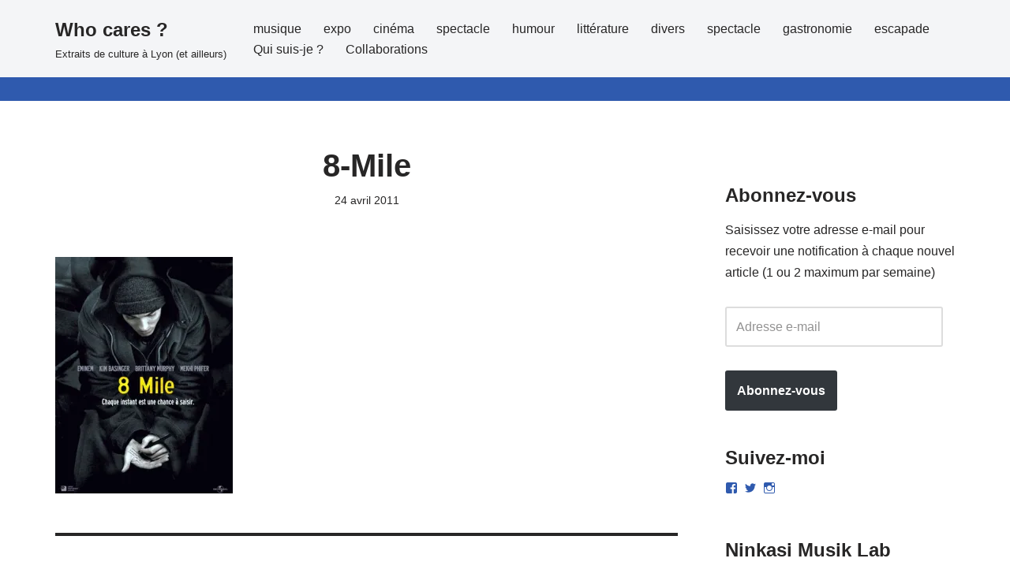

--- FILE ---
content_type: text/html; charset=UTF-8
request_url: http://who-cares.fr/8-mile/
body_size: 18934
content:
<!DOCTYPE html>
<html lang="fr-FR">

<head>
	
	<meta charset="UTF-8">
	<meta name="viewport" content="width=device-width, initial-scale=1, minimum-scale=1">
	<link rel="profile" href="http://gmpg.org/xfn/11">
			<link rel="pingback" href="http://who-cares.fr/xmlrpc.php">
		<title>8-Mile &#8211; Who cares ?</title>
<meta name='robots' content='max-image-preview:large' />
	<style>img:is([sizes="auto" i], [sizes^="auto," i]) { contain-intrinsic-size: 3000px 1500px }</style>
	<link rel='dns-prefetch' href='//secure.gravatar.com' />
<link rel='dns-prefetch' href='//stats.wp.com' />
<link rel='dns-prefetch' href='//v0.wordpress.com' />
<link rel='dns-prefetch' href='//jetpack.wordpress.com' />
<link rel='dns-prefetch' href='//s0.wp.com' />
<link rel='dns-prefetch' href='//public-api.wordpress.com' />
<link rel='dns-prefetch' href='//0.gravatar.com' />
<link rel='dns-prefetch' href='//1.gravatar.com' />
<link rel='dns-prefetch' href='//2.gravatar.com' />
<link rel='preconnect' href='//i0.wp.com' />
<link rel="alternate" type="application/rss+xml" title="Who cares ? &raquo; Flux" href="https://who-cares.fr/feed/" />
<link rel="alternate" type="application/rss+xml" title="Who cares ? &raquo; Flux des commentaires" href="https://who-cares.fr/comments/feed/" />
<link rel="alternate" type="application/rss+xml" title="Who cares ? &raquo; 8-Mile Flux des commentaires" href="https://who-cares.fr/feed/?attachment_id=1102" />
<script>
window._wpemojiSettings = {"baseUrl":"https:\/\/s.w.org\/images\/core\/emoji\/16.0.1\/72x72\/","ext":".png","svgUrl":"https:\/\/s.w.org\/images\/core\/emoji\/16.0.1\/svg\/","svgExt":".svg","source":{"concatemoji":"http:\/\/who-cares.fr\/wp-includes\/js\/wp-emoji-release.min.js?ver=6.8.3"}};
/*! This file is auto-generated */
!function(s,n){var o,i,e;function c(e){try{var t={supportTests:e,timestamp:(new Date).valueOf()};sessionStorage.setItem(o,JSON.stringify(t))}catch(e){}}function p(e,t,n){e.clearRect(0,0,e.canvas.width,e.canvas.height),e.fillText(t,0,0);var t=new Uint32Array(e.getImageData(0,0,e.canvas.width,e.canvas.height).data),a=(e.clearRect(0,0,e.canvas.width,e.canvas.height),e.fillText(n,0,0),new Uint32Array(e.getImageData(0,0,e.canvas.width,e.canvas.height).data));return t.every(function(e,t){return e===a[t]})}function u(e,t){e.clearRect(0,0,e.canvas.width,e.canvas.height),e.fillText(t,0,0);for(var n=e.getImageData(16,16,1,1),a=0;a<n.data.length;a++)if(0!==n.data[a])return!1;return!0}function f(e,t,n,a){switch(t){case"flag":return n(e,"\ud83c\udff3\ufe0f\u200d\u26a7\ufe0f","\ud83c\udff3\ufe0f\u200b\u26a7\ufe0f")?!1:!n(e,"\ud83c\udde8\ud83c\uddf6","\ud83c\udde8\u200b\ud83c\uddf6")&&!n(e,"\ud83c\udff4\udb40\udc67\udb40\udc62\udb40\udc65\udb40\udc6e\udb40\udc67\udb40\udc7f","\ud83c\udff4\u200b\udb40\udc67\u200b\udb40\udc62\u200b\udb40\udc65\u200b\udb40\udc6e\u200b\udb40\udc67\u200b\udb40\udc7f");case"emoji":return!a(e,"\ud83e\udedf")}return!1}function g(e,t,n,a){var r="undefined"!=typeof WorkerGlobalScope&&self instanceof WorkerGlobalScope?new OffscreenCanvas(300,150):s.createElement("canvas"),o=r.getContext("2d",{willReadFrequently:!0}),i=(o.textBaseline="top",o.font="600 32px Arial",{});return e.forEach(function(e){i[e]=t(o,e,n,a)}),i}function t(e){var t=s.createElement("script");t.src=e,t.defer=!0,s.head.appendChild(t)}"undefined"!=typeof Promise&&(o="wpEmojiSettingsSupports",i=["flag","emoji"],n.supports={everything:!0,everythingExceptFlag:!0},e=new Promise(function(e){s.addEventListener("DOMContentLoaded",e,{once:!0})}),new Promise(function(t){var n=function(){try{var e=JSON.parse(sessionStorage.getItem(o));if("object"==typeof e&&"number"==typeof e.timestamp&&(new Date).valueOf()<e.timestamp+604800&&"object"==typeof e.supportTests)return e.supportTests}catch(e){}return null}();if(!n){if("undefined"!=typeof Worker&&"undefined"!=typeof OffscreenCanvas&&"undefined"!=typeof URL&&URL.createObjectURL&&"undefined"!=typeof Blob)try{var e="postMessage("+g.toString()+"("+[JSON.stringify(i),f.toString(),p.toString(),u.toString()].join(",")+"));",a=new Blob([e],{type:"text/javascript"}),r=new Worker(URL.createObjectURL(a),{name:"wpTestEmojiSupports"});return void(r.onmessage=function(e){c(n=e.data),r.terminate(),t(n)})}catch(e){}c(n=g(i,f,p,u))}t(n)}).then(function(e){for(var t in e)n.supports[t]=e[t],n.supports.everything=n.supports.everything&&n.supports[t],"flag"!==t&&(n.supports.everythingExceptFlag=n.supports.everythingExceptFlag&&n.supports[t]);n.supports.everythingExceptFlag=n.supports.everythingExceptFlag&&!n.supports.flag,n.DOMReady=!1,n.readyCallback=function(){n.DOMReady=!0}}).then(function(){return e}).then(function(){var e;n.supports.everything||(n.readyCallback(),(e=n.source||{}).concatemoji?t(e.concatemoji):e.wpemoji&&e.twemoji&&(t(e.twemoji),t(e.wpemoji)))}))}((window,document),window._wpemojiSettings);
</script>
<style id='wp-emoji-styles-inline-css'>

	img.wp-smiley, img.emoji {
		display: inline !important;
		border: none !important;
		box-shadow: none !important;
		height: 1em !important;
		width: 1em !important;
		margin: 0 0.07em !important;
		vertical-align: -0.1em !important;
		background: none !important;
		padding: 0 !important;
	}
</style>
<link rel='stylesheet' id='wp-block-library-css' href='http://who-cares.fr/wp-includes/css/dist/block-library/style.min.css?ver=6.8.3' media='all' />
<style id='classic-theme-styles-inline-css'>
/*! This file is auto-generated */
.wp-block-button__link{color:#fff;background-color:#32373c;border-radius:9999px;box-shadow:none;text-decoration:none;padding:calc(.667em + 2px) calc(1.333em + 2px);font-size:1.125em}.wp-block-file__button{background:#32373c;color:#fff;text-decoration:none}
</style>
<link rel='stylesheet' id='mediaelement-css' href='http://who-cares.fr/wp-includes/js/mediaelement/mediaelementplayer-legacy.min.css?ver=4.2.17' media='all' />
<link rel='stylesheet' id='wp-mediaelement-css' href='http://who-cares.fr/wp-includes/js/mediaelement/wp-mediaelement.min.css?ver=6.8.3' media='all' />
<style id='jetpack-sharing-buttons-style-inline-css'>
.jetpack-sharing-buttons__services-list{display:flex;flex-direction:row;flex-wrap:wrap;gap:0;list-style-type:none;margin:5px;padding:0}.jetpack-sharing-buttons__services-list.has-small-icon-size{font-size:12px}.jetpack-sharing-buttons__services-list.has-normal-icon-size{font-size:16px}.jetpack-sharing-buttons__services-list.has-large-icon-size{font-size:24px}.jetpack-sharing-buttons__services-list.has-huge-icon-size{font-size:36px}@media print{.jetpack-sharing-buttons__services-list{display:none!important}}.editor-styles-wrapper .wp-block-jetpack-sharing-buttons{gap:0;padding-inline-start:0}ul.jetpack-sharing-buttons__services-list.has-background{padding:1.25em 2.375em}
</style>
<style id='global-styles-inline-css'>
:root{--wp--preset--aspect-ratio--square: 1;--wp--preset--aspect-ratio--4-3: 4/3;--wp--preset--aspect-ratio--3-4: 3/4;--wp--preset--aspect-ratio--3-2: 3/2;--wp--preset--aspect-ratio--2-3: 2/3;--wp--preset--aspect-ratio--16-9: 16/9;--wp--preset--aspect-ratio--9-16: 9/16;--wp--preset--color--black: #000000;--wp--preset--color--cyan-bluish-gray: #abb8c3;--wp--preset--color--white: #ffffff;--wp--preset--color--pale-pink: #f78da7;--wp--preset--color--vivid-red: #cf2e2e;--wp--preset--color--luminous-vivid-orange: #ff6900;--wp--preset--color--luminous-vivid-amber: #fcb900;--wp--preset--color--light-green-cyan: #7bdcb5;--wp--preset--color--vivid-green-cyan: #00d084;--wp--preset--color--pale-cyan-blue: #8ed1fc;--wp--preset--color--vivid-cyan-blue: #0693e3;--wp--preset--color--vivid-purple: #9b51e0;--wp--preset--color--neve-link-color: var(--nv-primary-accent);--wp--preset--color--neve-link-hover-color: var(--nv-secondary-accent);--wp--preset--color--nv-site-bg: var(--nv-site-bg);--wp--preset--color--nv-light-bg: var(--nv-light-bg);--wp--preset--color--nv-dark-bg: var(--nv-dark-bg);--wp--preset--color--neve-text-color: var(--nv-text-color);--wp--preset--color--nv-text-dark-bg: var(--nv-text-dark-bg);--wp--preset--color--nv-c-1: var(--nv-c-1);--wp--preset--color--nv-c-2: var(--nv-c-2);--wp--preset--gradient--vivid-cyan-blue-to-vivid-purple: linear-gradient(135deg,rgba(6,147,227,1) 0%,rgb(155,81,224) 100%);--wp--preset--gradient--light-green-cyan-to-vivid-green-cyan: linear-gradient(135deg,rgb(122,220,180) 0%,rgb(0,208,130) 100%);--wp--preset--gradient--luminous-vivid-amber-to-luminous-vivid-orange: linear-gradient(135deg,rgba(252,185,0,1) 0%,rgba(255,105,0,1) 100%);--wp--preset--gradient--luminous-vivid-orange-to-vivid-red: linear-gradient(135deg,rgba(255,105,0,1) 0%,rgb(207,46,46) 100%);--wp--preset--gradient--very-light-gray-to-cyan-bluish-gray: linear-gradient(135deg,rgb(238,238,238) 0%,rgb(169,184,195) 100%);--wp--preset--gradient--cool-to-warm-spectrum: linear-gradient(135deg,rgb(74,234,220) 0%,rgb(151,120,209) 20%,rgb(207,42,186) 40%,rgb(238,44,130) 60%,rgb(251,105,98) 80%,rgb(254,248,76) 100%);--wp--preset--gradient--blush-light-purple: linear-gradient(135deg,rgb(255,206,236) 0%,rgb(152,150,240) 100%);--wp--preset--gradient--blush-bordeaux: linear-gradient(135deg,rgb(254,205,165) 0%,rgb(254,45,45) 50%,rgb(107,0,62) 100%);--wp--preset--gradient--luminous-dusk: linear-gradient(135deg,rgb(255,203,112) 0%,rgb(199,81,192) 50%,rgb(65,88,208) 100%);--wp--preset--gradient--pale-ocean: linear-gradient(135deg,rgb(255,245,203) 0%,rgb(182,227,212) 50%,rgb(51,167,181) 100%);--wp--preset--gradient--electric-grass: linear-gradient(135deg,rgb(202,248,128) 0%,rgb(113,206,126) 100%);--wp--preset--gradient--midnight: linear-gradient(135deg,rgb(2,3,129) 0%,rgb(40,116,252) 100%);--wp--preset--font-size--small: 13px;--wp--preset--font-size--medium: 20px;--wp--preset--font-size--large: 36px;--wp--preset--font-size--x-large: 42px;--wp--preset--spacing--20: 0.44rem;--wp--preset--spacing--30: 0.67rem;--wp--preset--spacing--40: 1rem;--wp--preset--spacing--50: 1.5rem;--wp--preset--spacing--60: 2.25rem;--wp--preset--spacing--70: 3.38rem;--wp--preset--spacing--80: 5.06rem;--wp--preset--shadow--natural: 6px 6px 9px rgba(0, 0, 0, 0.2);--wp--preset--shadow--deep: 12px 12px 50px rgba(0, 0, 0, 0.4);--wp--preset--shadow--sharp: 6px 6px 0px rgba(0, 0, 0, 0.2);--wp--preset--shadow--outlined: 6px 6px 0px -3px rgba(255, 255, 255, 1), 6px 6px rgba(0, 0, 0, 1);--wp--preset--shadow--crisp: 6px 6px 0px rgba(0, 0, 0, 1);}:where(.is-layout-flex){gap: 0.5em;}:where(.is-layout-grid){gap: 0.5em;}body .is-layout-flex{display: flex;}.is-layout-flex{flex-wrap: wrap;align-items: center;}.is-layout-flex > :is(*, div){margin: 0;}body .is-layout-grid{display: grid;}.is-layout-grid > :is(*, div){margin: 0;}:where(.wp-block-columns.is-layout-flex){gap: 2em;}:where(.wp-block-columns.is-layout-grid){gap: 2em;}:where(.wp-block-post-template.is-layout-flex){gap: 1.25em;}:where(.wp-block-post-template.is-layout-grid){gap: 1.25em;}.has-black-color{color: var(--wp--preset--color--black) !important;}.has-cyan-bluish-gray-color{color: var(--wp--preset--color--cyan-bluish-gray) !important;}.has-white-color{color: var(--wp--preset--color--white) !important;}.has-pale-pink-color{color: var(--wp--preset--color--pale-pink) !important;}.has-vivid-red-color{color: var(--wp--preset--color--vivid-red) !important;}.has-luminous-vivid-orange-color{color: var(--wp--preset--color--luminous-vivid-orange) !important;}.has-luminous-vivid-amber-color{color: var(--wp--preset--color--luminous-vivid-amber) !important;}.has-light-green-cyan-color{color: var(--wp--preset--color--light-green-cyan) !important;}.has-vivid-green-cyan-color{color: var(--wp--preset--color--vivid-green-cyan) !important;}.has-pale-cyan-blue-color{color: var(--wp--preset--color--pale-cyan-blue) !important;}.has-vivid-cyan-blue-color{color: var(--wp--preset--color--vivid-cyan-blue) !important;}.has-vivid-purple-color{color: var(--wp--preset--color--vivid-purple) !important;}.has-neve-link-color-color{color: var(--wp--preset--color--neve-link-color) !important;}.has-neve-link-hover-color-color{color: var(--wp--preset--color--neve-link-hover-color) !important;}.has-nv-site-bg-color{color: var(--wp--preset--color--nv-site-bg) !important;}.has-nv-light-bg-color{color: var(--wp--preset--color--nv-light-bg) !important;}.has-nv-dark-bg-color{color: var(--wp--preset--color--nv-dark-bg) !important;}.has-neve-text-color-color{color: var(--wp--preset--color--neve-text-color) !important;}.has-nv-text-dark-bg-color{color: var(--wp--preset--color--nv-text-dark-bg) !important;}.has-nv-c-1-color{color: var(--wp--preset--color--nv-c-1) !important;}.has-nv-c-2-color{color: var(--wp--preset--color--nv-c-2) !important;}.has-black-background-color{background-color: var(--wp--preset--color--black) !important;}.has-cyan-bluish-gray-background-color{background-color: var(--wp--preset--color--cyan-bluish-gray) !important;}.has-white-background-color{background-color: var(--wp--preset--color--white) !important;}.has-pale-pink-background-color{background-color: var(--wp--preset--color--pale-pink) !important;}.has-vivid-red-background-color{background-color: var(--wp--preset--color--vivid-red) !important;}.has-luminous-vivid-orange-background-color{background-color: var(--wp--preset--color--luminous-vivid-orange) !important;}.has-luminous-vivid-amber-background-color{background-color: var(--wp--preset--color--luminous-vivid-amber) !important;}.has-light-green-cyan-background-color{background-color: var(--wp--preset--color--light-green-cyan) !important;}.has-vivid-green-cyan-background-color{background-color: var(--wp--preset--color--vivid-green-cyan) !important;}.has-pale-cyan-blue-background-color{background-color: var(--wp--preset--color--pale-cyan-blue) !important;}.has-vivid-cyan-blue-background-color{background-color: var(--wp--preset--color--vivid-cyan-blue) !important;}.has-vivid-purple-background-color{background-color: var(--wp--preset--color--vivid-purple) !important;}.has-neve-link-color-background-color{background-color: var(--wp--preset--color--neve-link-color) !important;}.has-neve-link-hover-color-background-color{background-color: var(--wp--preset--color--neve-link-hover-color) !important;}.has-nv-site-bg-background-color{background-color: var(--wp--preset--color--nv-site-bg) !important;}.has-nv-light-bg-background-color{background-color: var(--wp--preset--color--nv-light-bg) !important;}.has-nv-dark-bg-background-color{background-color: var(--wp--preset--color--nv-dark-bg) !important;}.has-neve-text-color-background-color{background-color: var(--wp--preset--color--neve-text-color) !important;}.has-nv-text-dark-bg-background-color{background-color: var(--wp--preset--color--nv-text-dark-bg) !important;}.has-nv-c-1-background-color{background-color: var(--wp--preset--color--nv-c-1) !important;}.has-nv-c-2-background-color{background-color: var(--wp--preset--color--nv-c-2) !important;}.has-black-border-color{border-color: var(--wp--preset--color--black) !important;}.has-cyan-bluish-gray-border-color{border-color: var(--wp--preset--color--cyan-bluish-gray) !important;}.has-white-border-color{border-color: var(--wp--preset--color--white) !important;}.has-pale-pink-border-color{border-color: var(--wp--preset--color--pale-pink) !important;}.has-vivid-red-border-color{border-color: var(--wp--preset--color--vivid-red) !important;}.has-luminous-vivid-orange-border-color{border-color: var(--wp--preset--color--luminous-vivid-orange) !important;}.has-luminous-vivid-amber-border-color{border-color: var(--wp--preset--color--luminous-vivid-amber) !important;}.has-light-green-cyan-border-color{border-color: var(--wp--preset--color--light-green-cyan) !important;}.has-vivid-green-cyan-border-color{border-color: var(--wp--preset--color--vivid-green-cyan) !important;}.has-pale-cyan-blue-border-color{border-color: var(--wp--preset--color--pale-cyan-blue) !important;}.has-vivid-cyan-blue-border-color{border-color: var(--wp--preset--color--vivid-cyan-blue) !important;}.has-vivid-purple-border-color{border-color: var(--wp--preset--color--vivid-purple) !important;}.has-neve-link-color-border-color{border-color: var(--wp--preset--color--neve-link-color) !important;}.has-neve-link-hover-color-border-color{border-color: var(--wp--preset--color--neve-link-hover-color) !important;}.has-nv-site-bg-border-color{border-color: var(--wp--preset--color--nv-site-bg) !important;}.has-nv-light-bg-border-color{border-color: var(--wp--preset--color--nv-light-bg) !important;}.has-nv-dark-bg-border-color{border-color: var(--wp--preset--color--nv-dark-bg) !important;}.has-neve-text-color-border-color{border-color: var(--wp--preset--color--neve-text-color) !important;}.has-nv-text-dark-bg-border-color{border-color: var(--wp--preset--color--nv-text-dark-bg) !important;}.has-nv-c-1-border-color{border-color: var(--wp--preset--color--nv-c-1) !important;}.has-nv-c-2-border-color{border-color: var(--wp--preset--color--nv-c-2) !important;}.has-vivid-cyan-blue-to-vivid-purple-gradient-background{background: var(--wp--preset--gradient--vivid-cyan-blue-to-vivid-purple) !important;}.has-light-green-cyan-to-vivid-green-cyan-gradient-background{background: var(--wp--preset--gradient--light-green-cyan-to-vivid-green-cyan) !important;}.has-luminous-vivid-amber-to-luminous-vivid-orange-gradient-background{background: var(--wp--preset--gradient--luminous-vivid-amber-to-luminous-vivid-orange) !important;}.has-luminous-vivid-orange-to-vivid-red-gradient-background{background: var(--wp--preset--gradient--luminous-vivid-orange-to-vivid-red) !important;}.has-very-light-gray-to-cyan-bluish-gray-gradient-background{background: var(--wp--preset--gradient--very-light-gray-to-cyan-bluish-gray) !important;}.has-cool-to-warm-spectrum-gradient-background{background: var(--wp--preset--gradient--cool-to-warm-spectrum) !important;}.has-blush-light-purple-gradient-background{background: var(--wp--preset--gradient--blush-light-purple) !important;}.has-blush-bordeaux-gradient-background{background: var(--wp--preset--gradient--blush-bordeaux) !important;}.has-luminous-dusk-gradient-background{background: var(--wp--preset--gradient--luminous-dusk) !important;}.has-pale-ocean-gradient-background{background: var(--wp--preset--gradient--pale-ocean) !important;}.has-electric-grass-gradient-background{background: var(--wp--preset--gradient--electric-grass) !important;}.has-midnight-gradient-background{background: var(--wp--preset--gradient--midnight) !important;}.has-small-font-size{font-size: var(--wp--preset--font-size--small) !important;}.has-medium-font-size{font-size: var(--wp--preset--font-size--medium) !important;}.has-large-font-size{font-size: var(--wp--preset--font-size--large) !important;}.has-x-large-font-size{font-size: var(--wp--preset--font-size--x-large) !important;}
:where(.wp-block-post-template.is-layout-flex){gap: 1.25em;}:where(.wp-block-post-template.is-layout-grid){gap: 1.25em;}
:where(.wp-block-columns.is-layout-flex){gap: 2em;}:where(.wp-block-columns.is-layout-grid){gap: 2em;}
:root :where(.wp-block-pullquote){font-size: 1.5em;line-height: 1.6;}
</style>
<link rel='stylesheet' id='neve-style-css' href='http://who-cares.fr/wp-content/themes/neve/style-main-new.min.css?ver=4.1.4' media='all' />
<style id='neve-style-inline-css'>
.is-menu-sidebar .header-menu-sidebar { visibility: visible; }.is-menu-sidebar.menu_sidebar_slide_left .header-menu-sidebar { transform: translate3d(0, 0, 0); left: 0; }.is-menu-sidebar.menu_sidebar_slide_right .header-menu-sidebar { transform: translate3d(0, 0, 0); right: 0; }.is-menu-sidebar.menu_sidebar_pull_right .header-menu-sidebar, .is-menu-sidebar.menu_sidebar_pull_left .header-menu-sidebar { transform: translateX(0); }.is-menu-sidebar.menu_sidebar_dropdown .header-menu-sidebar { height: auto; }.is-menu-sidebar.menu_sidebar_dropdown .header-menu-sidebar-inner { max-height: 400px; padding: 20px 0; }.is-menu-sidebar.menu_sidebar_full_canvas .header-menu-sidebar { opacity: 1; }.header-menu-sidebar .menu-item-nav-search:not(.floating) { pointer-events: none; }.header-menu-sidebar .menu-item-nav-search .is-menu-sidebar { pointer-events: unset; }@media screen and (max-width: 960px) { .builder-item.cr .item--inner { --textalign: center; --justify: center; } }
.nv-meta-list li.meta:not(:last-child):after { content:"/" }.nv-meta-list .no-mobile{
			display:none;
		}.nv-meta-list li.last::after{
			content: ""!important;
		}@media (min-width: 769px) {
			.nv-meta-list .no-mobile {
				display: inline-block;
			}
			.nv-meta-list li.last:not(:last-child)::after {
		 		content: "/" !important;
			}
		}
 :root{ --container: 748px;--postwidth:100%; --primarybtnbg: var(--nv-primary-accent); --primarybtnhoverbg: var(--nv-primary-accent); --primarybtncolor: #fff; --secondarybtncolor: var(--nv-primary-accent); --primarybtnhovercolor: #fff; --secondarybtnhovercolor: var(--nv-primary-accent);--primarybtnborderradius:3px;--secondarybtnborderradius:3px;--secondarybtnborderwidth:3px;--btnpadding:13px 15px;--primarybtnpadding:13px 15px;--secondarybtnpadding:calc(13px - 3px) calc(15px - 3px); --bodyfontfamily: Arial,Helvetica,sans-serif; --bodyfontsize: 15px; --bodylineheight: 1.6; --bodyletterspacing: 0px; --bodyfontweight: 400; --h1fontsize: 36px; --h1fontweight: 700; --h1lineheight: 1.2; --h1letterspacing: 0px; --h1texttransform: none; --h2fontsize: 28px; --h2fontweight: 700; --h2lineheight: 1.3; --h2letterspacing: 0px; --h2texttransform: none; --h3fontsize: 24px; --h3fontweight: 700; --h3lineheight: 1.4; --h3letterspacing: 0px; --h3texttransform: none; --h4fontsize: 20px; --h4fontweight: 700; --h4lineheight: 1.6; --h4letterspacing: 0px; --h4texttransform: none; --h5fontsize: 16px; --h5fontweight: 700; --h5lineheight: 1.6; --h5letterspacing: 0px; --h5texttransform: none; --h6fontsize: 14px; --h6fontweight: 700; --h6lineheight: 1.6; --h6letterspacing: 0px; --h6texttransform: none;--formfieldborderwidth:2px;--formfieldborderradius:3px; --formfieldbgcolor: var(--nv-site-bg); --formfieldbordercolor: #dddddd; --formfieldcolor: var(--nv-text-color);--formfieldpadding:10px 12px; } .nv-index-posts{ --borderradius:0px; } .has-neve-button-color-color{ color: var(--nv-primary-accent)!important; } .has-neve-button-color-background-color{ background-color: var(--nv-primary-accent)!important; } .single-post-container .alignfull > [class*="__inner-container"], .single-post-container .alignwide > [class*="__inner-container"]{ max-width:718px } .nv-meta-list{ --avatarsize: 20px; } .single .nv-meta-list{ --avatarsize: 20px; } .nv-is-boxed.nv-comments-wrap{ --padding:20px; } .nv-is-boxed.comment-respond{ --padding:20px; } .single:not(.single-product), .page{ --c-vspace:0 0 0 0;; } .global-styled{ --bgcolor: var(--nv-site-bg); } .header-top{ --rowbcolor: var(--nv-light-bg); --color: var(--nv-text-color); --bgcolor: var(--nv-site-bg); } .header-main{ --rowbwidth:0px; --rowbcolor: var(--nv-primary-accent); --color: var(--nv-text-color); --bgcolor: var(--nv-light-bg); } .header-bottom{ --rowbcolor: var(--nv-light-bg); --color: var(--nv-text-color); --bgcolor: var(--nv-site-bg); } .header-menu-sidebar-bg{ --justify: flex-start; --textalign: left;--flexg: 1;--wrapdropdownwidth: auto; --color: var(--nv-text-color); --bgcolor: var(--nv-site-bg); } .header-menu-sidebar{ width: 360px; } .builder-item--logo{ --maxwidth: 120px; --fs: 24px;--padding:10px 0;--margin:0; --textalign: left;--justify: flex-start; } .builder-item--nav-icon,.header-menu-sidebar .close-sidebar-panel .navbar-toggle{ --borderradius:0; } .builder-item--nav-icon{ --label-margin:0 5px 0 0;;--padding:10px 15px;--margin:0; } .builder-item--primary-menu{ --hovercolor: var(--nv-secondary-accent); --hovertextcolor: var(--nv-text-color); --activecolor: var(--nv-primary-accent); --spacing: 20px; --height: 25px;--padding:0;--margin:0; --fontsize: 1em; --lineheight: 1.6; --letterspacing: 0px; --fontweight: 500; --texttransform: none; --iconsize: 1em; } .hfg-is-group.has-primary-menu .inherit-ff{ --inheritedfw: 500; } .footer-top-inner .row{ grid-template-columns:1fr 1fr 1fr; --valign: flex-start; } .footer-top{ --rowbcolor: var(--nv-light-bg); --color: var(--nv-text-color); --bgcolor: var(--nv-site-bg); } .footer-main-inner .row{ grid-template-columns:1fr 1fr 1fr; --valign: flex-start; } .footer-main{ --rowbcolor: var(--nv-light-bg); --color: var(--nv-text-color); --bgcolor: var(--nv-site-bg); } .footer-bottom-inner .row{ grid-template-columns:1fr 1fr 1fr; --valign: flex-start; } .footer-bottom{ --rowbcolor: var(--nv-light-bg); --color: var(--nv-text-dark-bg); --bgcolor: var(--nv-dark-bg); } @media(min-width: 576px){ :root{ --container: 992px;--postwidth:50%;--btnpadding:13px 15px;--primarybtnpadding:13px 15px;--secondarybtnpadding:calc(13px - 3px) calc(15px - 3px); --bodyfontsize: 16px; --bodylineheight: 1.6; --bodyletterspacing: 0px; --h1fontsize: 38px; --h1lineheight: 1.2; --h1letterspacing: 0px; --h2fontsize: 30px; --h2lineheight: 1.2; --h2letterspacing: 0px; --h3fontsize: 26px; --h3lineheight: 1.4; --h3letterspacing: 0px; --h4fontsize: 22px; --h4lineheight: 1.5; --h4letterspacing: 0px; --h5fontsize: 18px; --h5lineheight: 1.6; --h5letterspacing: 0px; --h6fontsize: 14px; --h6lineheight: 1.6; --h6letterspacing: 0px; } .single-post-container .alignfull > [class*="__inner-container"], .single-post-container .alignwide > [class*="__inner-container"]{ max-width:962px } .nv-meta-list{ --avatarsize: 20px; } .single .nv-meta-list{ --avatarsize: 20px; } .nv-is-boxed.nv-comments-wrap{ --padding:30px; } .nv-is-boxed.comment-respond{ --padding:30px; } .single:not(.single-product), .page{ --c-vspace:0 0 0 0;; } .header-main{ --rowbwidth:0px; } .header-menu-sidebar-bg{ --justify: flex-start; --textalign: left;--flexg: 1;--wrapdropdownwidth: auto; } .header-menu-sidebar{ width: 360px; } .builder-item--logo{ --maxwidth: 120px; --fs: 24px;--padding:10px 0;--margin:0; --textalign: left;--justify: flex-start; } .builder-item--nav-icon{ --label-margin:0 5px 0 0;;--padding:10px 15px;--margin:0; } .builder-item--primary-menu{ --spacing: 20px; --height: 25px;--padding:0;--margin:0; --fontsize: 1em; --lineheight: 1.6; --letterspacing: 0px; --iconsize: 1em; } }@media(min-width: 960px){ :root{ --container: 1170px;--postwidth:33.333333333333%;--btnpadding:13px 15px;--primarybtnpadding:13px 15px;--secondarybtnpadding:calc(13px - 3px) calc(15px - 3px); --bodyfontsize: 16px; --bodylineheight: 1.7; --bodyletterspacing: 0px; --h1fontsize: 40px; --h1lineheight: 1.1; --h1letterspacing: 0px; --h2fontsize: 32px; --h2lineheight: 1.2; --h2letterspacing: 0px; --h3fontsize: 28px; --h3lineheight: 1.4; --h3letterspacing: 0px; --h4fontsize: 24px; --h4lineheight: 1.5; --h4letterspacing: 0px; --h5fontsize: 20px; --h5lineheight: 1.6; --h5letterspacing: 0px; --h6fontsize: 16px; --h6lineheight: 1.6; --h6letterspacing: 0px; } body:not(.single):not(.archive):not(.blog):not(.search):not(.error404) .neve-main > .container .col, body.post-type-archive-course .neve-main > .container .col, body.post-type-archive-llms_membership .neve-main > .container .col{ max-width: 100%; } body:not(.single):not(.archive):not(.blog):not(.search):not(.error404) .nv-sidebar-wrap, body.post-type-archive-course .nv-sidebar-wrap, body.post-type-archive-llms_membership .nv-sidebar-wrap{ max-width: 0%; } .neve-main > .archive-container .nv-index-posts.col{ max-width: 100%; } .neve-main > .archive-container .nv-sidebar-wrap{ max-width: 0%; } .neve-main > .single-post-container .nv-single-post-wrap.col{ max-width: 70%; } .single-post-container .alignfull > [class*="__inner-container"], .single-post-container .alignwide > [class*="__inner-container"]{ max-width:789px } .container-fluid.single-post-container .alignfull > [class*="__inner-container"], .container-fluid.single-post-container .alignwide > [class*="__inner-container"]{ max-width:calc(70% + 15px) } .neve-main > .single-post-container .nv-sidebar-wrap{ max-width: 30%; } .nv-meta-list{ --avatarsize: 20px; } .single .nv-meta-list{ --avatarsize: 20px; } .nv-is-boxed.nv-comments-wrap{ --padding:40px; } .nv-is-boxed.comment-respond{ --padding:40px; } .single:not(.single-product), .page{ --c-vspace:0 0 0 0;; } .header-main{ --rowbwidth:30px; } .header-menu-sidebar-bg{ --justify: flex-start; --textalign: left;--flexg: 1;--wrapdropdownwidth: auto; } .header-menu-sidebar{ width: 360px; } .builder-item--logo{ --maxwidth: 120px; --fs: 24px;--padding:10px 0;--margin:0; --textalign: left;--justify: flex-start; } .builder-item--nav-icon{ --label-margin:0 5px 0 0;;--padding:10px 15px;--margin:0; } .builder-item--primary-menu{ --spacing: 20px; --height: 25px;--padding:0;--margin:0; --fontsize: 1em; --lineheight: 1.6; --letterspacing: 0px; --iconsize: 1em; } }:root{--nv-primary-accent:#2f5aae;--nv-secondary-accent:#2f5aae;--nv-site-bg:#ffffff;--nv-light-bg:#f4f5f7;--nv-dark-bg:#121212;--nv-text-color:#272626;--nv-text-dark-bg:#ffffff;--nv-c-1:#9463ae;--nv-c-2:#be574b;--nv-fallback-ff:Arial, Helvetica, sans-serif;}
</style>
<link rel='stylesheet' id='jetpack-subscriptions-css' href='http://who-cares.fr/wp-content/plugins/jetpack/_inc/build/subscriptions/subscriptions.min.css?ver=15.0' media='all' />
<link rel="https://api.w.org/" href="https://who-cares.fr/wp-json/" /><link rel="alternate" title="JSON" type="application/json" href="https://who-cares.fr/wp-json/wp/v2/media/1102" /><link rel="EditURI" type="application/rsd+xml" title="RSD" href="https://who-cares.fr/xmlrpc.php?rsd" />
<meta name="generator" content="WordPress 6.8.3" />
<link rel='shortlink' href='https://wp.me/a7LXzl-hM' />
<link rel="alternate" title="oEmbed (JSON)" type="application/json+oembed" href="https://who-cares.fr/wp-json/oembed/1.0/embed?url=https%3A%2F%2Fwho-cares.fr%2F8-mile%2F" />
<link rel="alternate" title="oEmbed (XML)" type="text/xml+oembed" href="https://who-cares.fr/wp-json/oembed/1.0/embed?url=https%3A%2F%2Fwho-cares.fr%2F8-mile%2F&#038;format=xml" />
	<style>img#wpstats{display:none}</style>
		
<!-- Jetpack Open Graph Tags -->
<meta property="og:type" content="article" />
<meta property="og:title" content="8-Mile" />
<meta property="og:url" content="https://who-cares.fr/8-mile/" />
<meta property="og:description" content="Voir l&rsquo;article pour en savoir plus." />
<meta property="article:published_time" content="2011-04-24T16:03:54+00:00" />
<meta property="article:modified_time" content="2011-04-24T16:03:54+00:00" />
<meta property="og:site_name" content="Who cares ?" />
<meta property="og:image" content="https://who-cares.fr/wp-content/uploads/2011/04/8-mile.jpg" />
<meta property="og:image:alt" content="" />
<meta property="og:locale" content="fr_FR" />
<meta name="twitter:text:title" content="8-Mile" />
<meta name="twitter:image" content="https://i0.wp.com/who-cares.fr/wp-content/uploads/2011/04/8-mile.jpg?fit=434%2C578&#038;ssl=1&#038;w=640" />
<meta name="twitter:card" content="summary_large_image" />
<meta name="twitter:description" content="Voir l&rsquo;article pour en savoir plus." />

<!-- End Jetpack Open Graph Tags -->
<link rel="icon" href="https://i0.wp.com/who-cares.fr/wp-content/uploads/2016/08/Logo_bleu_500.jpg?fit=32%2C32&#038;ssl=1" sizes="32x32" />
<link rel="icon" href="https://i0.wp.com/who-cares.fr/wp-content/uploads/2016/08/Logo_bleu_500.jpg?fit=192%2C192&#038;ssl=1" sizes="192x192" />
<link rel="apple-touch-icon" href="https://i0.wp.com/who-cares.fr/wp-content/uploads/2016/08/Logo_bleu_500.jpg?fit=180%2C180&#038;ssl=1" />
<meta name="msapplication-TileImage" content="https://i0.wp.com/who-cares.fr/wp-content/uploads/2016/08/Logo_bleu_500.jpg?fit=270%2C270&#038;ssl=1" />

	</head>

<body  class="attachment wp-singular attachment-template-default single single-attachment postid-1102 attachmentid-1102 attachment-jpeg wp-theme-neve  nv-blog-grid nv-sidebar-right menu_sidebar_slide_left" id="neve_body"  >
<div class="wrapper">
	
	<header class="header"  >
		<a class="neve-skip-link show-on-focus" href="#content" >
			Aller au contenu		</a>
		<div id="header-grid"  class="hfg_header site-header">
	
<nav class="header--row header-main hide-on-mobile hide-on-tablet layout-full-contained nv-navbar header--row"
	data-row-id="main" data-show-on="desktop">

	<div
		class="header--row-inner header-main-inner">
		<div class="container">
			<div
				class="row row--wrapper"
				data-section="hfg_header_layout_main" >
				<div class="hfg-slot left"><div class="builder-item desktop-left"><div class="item--inner builder-item--logo"
		data-section="title_tagline"
		data-item-id="logo">
	
<div class="site-logo">
	<a class="brand" href="https://who-cares.fr/" aria-label="Who cares ? Extraits de culture à Lyon (et ailleurs)" rel="home"><div class="nv-title-tagline-wrap"><p class="site-title">Who cares ?</p><small>Extraits de culture à Lyon (et ailleurs)</small></div></a></div>
	</div>

</div></div><div class="hfg-slot right"><div class="builder-item has-nav"><div class="item--inner builder-item--primary-menu has_menu"
		data-section="header_menu_primary"
		data-item-id="primary-menu">
	<div class="nv-nav-wrap">
	<div role="navigation" class="nav-menu-primary"
			aria-label="Menu principal">

		<ul id="nv-primary-navigation-main" class="primary-menu-ul nav-ul menu-desktop"><li id="menu-item-3464" class="menu-item menu-item-type-taxonomy menu-item-object-category menu-item-3464"><div class="wrap"><a href="https://who-cares.fr/category/musique/">musique</a></div></li>
<li id="menu-item-3461" class="menu-item menu-item-type-taxonomy menu-item-object-category menu-item-3461"><div class="wrap"><a href="https://who-cares.fr/category/expo/">expo</a></div></li>
<li id="menu-item-3458" class="menu-item menu-item-type-taxonomy menu-item-object-category menu-item-3458"><div class="wrap"><a href="https://who-cares.fr/category/cinema/">cinéma</a></div></li>
<li id="menu-item-3466" class="menu-item menu-item-type-taxonomy menu-item-object-category menu-item-3466"><div class="wrap"><a href="https://who-cares.fr/category/spectacle/">spectacle</a></div></li>
<li id="menu-item-3462" class="menu-item menu-item-type-taxonomy menu-item-object-category menu-item-3462"><div class="wrap"><a href="https://who-cares.fr/category/humour/">humour</a></div></li>
<li id="menu-item-3463" class="menu-item menu-item-type-taxonomy menu-item-object-category menu-item-3463"><div class="wrap"><a href="https://who-cares.fr/category/litterature/">littérature</a></div></li>
<li id="menu-item-3459" class="menu-item menu-item-type-taxonomy menu-item-object-category menu-item-3459"><div class="wrap"><a href="https://who-cares.fr/category/divers/">divers</a></div></li>
<li id="menu-item-9568" class="menu-item menu-item-type-taxonomy menu-item-object-category menu-item-9568"><div class="wrap"><a href="https://who-cares.fr/category/spectacle/">spectacle</a></div></li>
<li id="menu-item-9570" class="menu-item menu-item-type-taxonomy menu-item-object-category menu-item-9570"><div class="wrap"><a href="https://who-cares.fr/category/gastronomie/">gastronomie</a></div></li>
<li id="menu-item-3460" class="menu-item menu-item-type-taxonomy menu-item-object-category menu-item-3460"><div class="wrap"><a href="https://who-cares.fr/category/escapade/">escapade</a></div></li>
<li id="menu-item-3475" class="menu-item menu-item-type-post_type menu-item-object-page menu-item-3475"><div class="wrap"><a href="https://who-cares.fr/about/">Qui suis-je ?</a></div></li>
<li id="menu-item-9925" class="menu-item menu-item-type-post_type menu-item-object-page menu-item-9925"><div class="wrap"><a href="https://who-cares.fr/collaboration/">Collaborations</a></div></li>
</ul>	</div>
</div>

	</div>

</div></div>							</div>
		</div>
	</div>
</nav>


<nav class="header--row header-main hide-on-desktop layout-full-contained nv-navbar header--row"
	data-row-id="main" data-show-on="mobile">

	<div
		class="header--row-inner header-main-inner">
		<div class="container">
			<div
				class="row row--wrapper"
				data-section="hfg_header_layout_main" >
				<div class="hfg-slot left"><div class="builder-item tablet-left mobile-left"><div class="item--inner builder-item--logo"
		data-section="title_tagline"
		data-item-id="logo">
	
<div class="site-logo">
	<a class="brand" href="https://who-cares.fr/" aria-label="Who cares ? Extraits de culture à Lyon (et ailleurs)" rel="home"><div class="nv-title-tagline-wrap"><p class="site-title">Who cares ?</p><small>Extraits de culture à Lyon (et ailleurs)</small></div></a></div>
	</div>

</div></div><div class="hfg-slot right"><div class="builder-item tablet-left mobile-left"><div class="item--inner builder-item--nav-icon"
		data-section="header_menu_icon"
		data-item-id="nav-icon">
	<div class="menu-mobile-toggle item-button navbar-toggle-wrapper">
	<button type="button" class=" navbar-toggle"
			value="Menu de navigation"
					aria-label="Menu de navigation "
			aria-expanded="false" onclick="if('undefined' !== typeof toggleAriaClick ) { toggleAriaClick() }">
					<span class="bars">
				<span class="icon-bar"></span>
				<span class="icon-bar"></span>
				<span class="icon-bar"></span>
			</span>
					<span class="screen-reader-text">Menu de navigation</span>
	</button>
</div> <!--.navbar-toggle-wrapper-->


	</div>

</div></div>							</div>
		</div>
	</div>
</nav>

<div
		id="header-menu-sidebar" class="header-menu-sidebar tcb menu-sidebar-panel slide_left hfg-pe"
		data-row-id="sidebar">
	<div id="header-menu-sidebar-bg" class="header-menu-sidebar-bg">
				<div class="close-sidebar-panel navbar-toggle-wrapper">
			<button type="button" class="hamburger is-active  navbar-toggle active" 					value="Menu de navigation"
					aria-label="Menu de navigation "
					aria-expanded="false" onclick="if('undefined' !== typeof toggleAriaClick ) { toggleAriaClick() }">
								<span class="bars">
						<span class="icon-bar"></span>
						<span class="icon-bar"></span>
						<span class="icon-bar"></span>
					</span>
								<span class="screen-reader-text">
			Menu de navigation					</span>
			</button>
		</div>
					<div id="header-menu-sidebar-inner" class="header-menu-sidebar-inner tcb ">
						<div class="builder-item has-nav"><div class="item--inner builder-item--primary-menu has_menu"
		data-section="header_menu_primary"
		data-item-id="primary-menu">
	<div class="nv-nav-wrap">
	<div role="navigation" class="nav-menu-primary"
			aria-label="Menu principal">

		<ul id="nv-primary-navigation-sidebar" class="primary-menu-ul nav-ul menu-mobile"><li class="menu-item menu-item-type-taxonomy menu-item-object-category menu-item-3464"><div class="wrap"><a href="https://who-cares.fr/category/musique/">musique</a></div></li>
<li class="menu-item menu-item-type-taxonomy menu-item-object-category menu-item-3461"><div class="wrap"><a href="https://who-cares.fr/category/expo/">expo</a></div></li>
<li class="menu-item menu-item-type-taxonomy menu-item-object-category menu-item-3458"><div class="wrap"><a href="https://who-cares.fr/category/cinema/">cinéma</a></div></li>
<li class="menu-item menu-item-type-taxonomy menu-item-object-category menu-item-3466"><div class="wrap"><a href="https://who-cares.fr/category/spectacle/">spectacle</a></div></li>
<li class="menu-item menu-item-type-taxonomy menu-item-object-category menu-item-3462"><div class="wrap"><a href="https://who-cares.fr/category/humour/">humour</a></div></li>
<li class="menu-item menu-item-type-taxonomy menu-item-object-category menu-item-3463"><div class="wrap"><a href="https://who-cares.fr/category/litterature/">littérature</a></div></li>
<li class="menu-item menu-item-type-taxonomy menu-item-object-category menu-item-3459"><div class="wrap"><a href="https://who-cares.fr/category/divers/">divers</a></div></li>
<li class="menu-item menu-item-type-taxonomy menu-item-object-category menu-item-9568"><div class="wrap"><a href="https://who-cares.fr/category/spectacle/">spectacle</a></div></li>
<li class="menu-item menu-item-type-taxonomy menu-item-object-category menu-item-9570"><div class="wrap"><a href="https://who-cares.fr/category/gastronomie/">gastronomie</a></div></li>
<li class="menu-item menu-item-type-taxonomy menu-item-object-category menu-item-3460"><div class="wrap"><a href="https://who-cares.fr/category/escapade/">escapade</a></div></li>
<li class="menu-item menu-item-type-post_type menu-item-object-page menu-item-3475"><div class="wrap"><a href="https://who-cares.fr/about/">Qui suis-je ?</a></div></li>
<li class="menu-item menu-item-type-post_type menu-item-object-page menu-item-9925"><div class="wrap"><a href="https://who-cares.fr/collaboration/">Collaborations</a></div></li>
</ul>	</div>
</div>

	</div>

</div>					</div>
	</div>
</div>
<div class="header-menu-sidebar-overlay hfg-ov hfg-pe" onclick="if('undefined' !== typeof toggleAriaClick ) { toggleAriaClick() }"></div>
</div>
	</header>

	<style>.nav-ul li:focus-within .wrap.active + .sub-menu { opacity: 1; visibility: visible; }.nav-ul li.neve-mega-menu:focus-within .wrap.active + .sub-menu { display: grid; }.nav-ul li > .wrap { display: flex; align-items: center; position: relative; padding: 0 4px; }.nav-ul:not(.menu-mobile):not(.neve-mega-menu) > li > .wrap > a { padding-top: 1px }</style>

	
	<main id="content" class="neve-main">

	<div class="container single-post-container">
		<div class="row">
						<article id="post-1102"
					class="nv-single-post-wrap col post-1102 attachment type-attachment status-inherit hentry">
				<div class="entry-header" ><div class="nv-title-meta-wrap"><h1 class="title entry-title">8-Mile</h1><ul class="nv-meta-list"><li class="meta date posted-on "><time class="entry-date published" datetime="2011-04-24T17:03:54+02:00" content="2011-04-24">24 avril 2011</time></li></ul></div></div><div class="nv-content-wrap entry-content"><p class="attachment"><a href="https://i0.wp.com/who-cares.fr/wp-content/uploads/2011/04/8-mile.jpg?ssl=1"><img fetchpriority="high" decoding="async" data-attachment-id="1102" data-permalink="https://who-cares.fr/8-mile/" data-orig-file="https://i0.wp.com/who-cares.fr/wp-content/uploads/2011/04/8-mile.jpg?fit=434%2C578&amp;ssl=1" data-orig-size="434,578" data-comments-opened="1" data-image-meta="{&quot;aperture&quot;:&quot;0&quot;,&quot;credit&quot;:&quot;&quot;,&quot;camera&quot;:&quot;&quot;,&quot;caption&quot;:&quot;&quot;,&quot;created_timestamp&quot;:&quot;0&quot;,&quot;copyright&quot;:&quot;&quot;,&quot;focal_length&quot;:&quot;0&quot;,&quot;iso&quot;:&quot;0&quot;,&quot;shutter_speed&quot;:&quot;0&quot;,&quot;title&quot;:&quot;&quot;,&quot;orientation&quot;:&quot;0&quot;}" data-image-title="8-Mile" data-image-description="" data-image-caption="" data-medium-file="https://i0.wp.com/who-cares.fr/wp-content/uploads/2011/04/8-mile.jpg?fit=225%2C300&amp;ssl=1" data-large-file="https://i0.wp.com/who-cares.fr/wp-content/uploads/2011/04/8-mile.jpg?fit=434%2C578&amp;ssl=1" width="225" height="300" src="https://i0.wp.com/who-cares.fr/wp-content/uploads/2011/04/8-mile.jpg?fit=225%2C300&amp;ssl=1" class="attachment-medium size-medium" alt="" srcset="https://i0.wp.com/who-cares.fr/wp-content/uploads/2011/04/8-mile.jpg?w=434&amp;ssl=1 434w, https://i0.wp.com/who-cares.fr/wp-content/uploads/2011/04/8-mile.jpg?resize=225%2C300&amp;ssl=1 225w" sizes="(max-width: 225px) 100vw, 225px" data-id="1102" data-attachment-id="1102" data-permalink="https://who-cares.fr/8-mile/" data-orig-file="https://i0.wp.com/who-cares.fr/wp-content/uploads/2011/04/8-mile.jpg?fit=434%2C578&amp;ssl=1" data-orig-size="434,578" data-comments-opened="1" data-image-meta="{&quot;aperture&quot;:&quot;0&quot;,&quot;credit&quot;:&quot;&quot;,&quot;camera&quot;:&quot;&quot;,&quot;caption&quot;:&quot;&quot;,&quot;created_timestamp&quot;:&quot;0&quot;,&quot;copyright&quot;:&quot;&quot;,&quot;focal_length&quot;:&quot;0&quot;,&quot;iso&quot;:&quot;0&quot;,&quot;shutter_speed&quot;:&quot;0&quot;,&quot;title&quot;:&quot;&quot;,&quot;orientation&quot;:&quot;0&quot;}" data-image-title="8-Mile" data-image-description="" data-image-caption="" data-medium-file="https://i0.wp.com/who-cares.fr/wp-content/uploads/2011/04/8-mile.jpg?fit=225%2C300&amp;ssl=1" data-large-file="https://i0.wp.com/who-cares.fr/wp-content/uploads/2011/04/8-mile.jpg?fit=434%2C578&amp;ssl=1" /></a></p>

<div class="wp-block-group has-border-color" style="border-style:none;border-width:0px;margin-top:32px;margin-bottom:32px;padding-top:0px;padding-right:0px;padding-bottom:0px;padding-left:0px"><div class="wp-block-group__inner-container is-layout-flow wp-block-group-is-layout-flow">
	
	<hr class="wp-block-separator has-alpha-channel-opacity is-style-wide" style="margin-bottom:24px"/>
	

	
	<h3 class="wp-block-heading has-text-align-center" style="margin-top:4px;margin-bottom:10px">En savoir plus sur Who cares ?</h3>
	

	
	<p class="has-text-align-center" style="margin-top:10px;margin-bottom:10px;font-size:15px">Subscribe to get the latest posts sent to your email.</p>
	

	
	<div class="wp-block-group"><div class="wp-block-group__inner-container is-layout-constrained wp-container-core-group-is-layout-bcfe9290 wp-block-group-is-layout-constrained">
			<div class="wp-block-jetpack-subscriptions__supports-newline wp-block-jetpack-subscriptions">
		<div class="wp-block-jetpack-subscriptions__container is-not-subscriber">
							<form
					action="https://wordpress.com/email-subscriptions"
					method="post"
					accept-charset="utf-8"
					data-blog="114864755"
					data-post_access_level="everybody"
					data-subscriber_email=""
					id="subscribe-blog"
				>
					<div class="wp-block-jetpack-subscriptions__form-elements">
												<p id="subscribe-email">
							<label
								id="subscribe-field-label"
								for="subscribe-field"
								class="screen-reader-text"
							>
								Saisissez votre adresse e-mail…							</label>
							<input
									required="required"
									type="email"
									name="email"
									class="no-border-radius "
									style="font-size: 16px;padding: 15px 23px 15px 23px;border-radius: 0px;border-width: 1px;"
									placeholder="Saisissez votre adresse e-mail…"
									value=""
									id="subscribe-field"
									title="Veuillez remplir ce champ."
								/>						</p>
												<p id="subscribe-submit"
													>
							<input type="hidden" name="action" value="subscribe"/>
							<input type="hidden" name="blog_id" value="114864755"/>
							<input type="hidden" name="source" value="http://who-cares.fr/8-mile/"/>
							<input type="hidden" name="sub-type" value="subscribe-block"/>
							<input type="hidden" name="app_source" value="subscribe-block-post-end"/>
							<input type="hidden" name="redirect_fragment" value="subscribe-blog"/>
							<input type="hidden" name="lang" value="fr_FR"/>
							<input type="hidden" id="_wpnonce" name="_wpnonce" value="c93d68d8cc" /><input type="hidden" name="_wp_http_referer" value="/8-mile/" /><input type="hidden" name="post_id" value="1102"/>							<button type="submit"
																	class="wp-block-button__link no-border-radius"
																									style="font-size: 16px;padding: 15px 23px 15px 23px;margin: 0; margin-left: 10px;border-radius: 0px;border-width: 1px;"
																name="jetpack_subscriptions_widget"
							>
								Abonnez-vous							</button>
						</p>
					</div>
				</form>
								</div>
	</div>
	
	</div></div>
	
</div></div>
</div>
<div id="comments" class="comments-area">
	
		<div id="respond" class="comment-respond">
			<h3 id="reply-title" class="comment-reply-title">Laisser un commentaire<small><a rel="nofollow" id="cancel-comment-reply-link" href="/8-mile/#respond" style="display:none;">Annuler la réponse.</a></small></h3>			<form id="commentform" class="comment-form">
				<iframe
					title="Formulaire de commentaire"
					src="https://jetpack.wordpress.com/jetpack-comment/?blogid=114864755&#038;postid=1102&#038;comment_registration=0&#038;require_name_email=1&#038;stc_enabled=1&#038;stb_enabled=1&#038;show_avatars=1&#038;avatar_default=&#038;greeting=Laisser+un+commentaire&#038;jetpack_comments_nonce=875d224847&#038;greeting_reply=R%C3%A9pondre+%C3%A0+%25s&#038;color_scheme=light&#038;lang=fr_FR&#038;jetpack_version=15.0&#038;iframe_unique_id=1&#038;show_cookie_consent=10&#038;has_cookie_consent=0&#038;is_current_user_subscribed=0&#038;token_key=%3Bnormal%3B&#038;sig=ad1e9541268c8b98c4c254aacba641971240d22b#parent=http%3A%2F%2Fwho-cares.fr%2F8-mile%2F"
											name="jetpack_remote_comment"
						style="width:100%; height: 430px; border:0;"
										class="jetpack_remote_comment"
					id="jetpack_remote_comment"
					sandbox="allow-same-origin allow-top-navigation allow-scripts allow-forms allow-popups"
				>
									</iframe>
									<!--[if !IE]><!-->
					<script>
						document.addEventListener('DOMContentLoaded', function () {
							var commentForms = document.getElementsByClassName('jetpack_remote_comment');
							for (var i = 0; i < commentForms.length; i++) {
								commentForms[i].allowTransparency = false;
								commentForms[i].scrolling = 'no';
							}
						});
					</script>
					<!--<![endif]-->
							</form>
		</div>

		
		<input type="hidden" name="comment_parent" id="comment_parent" value="" />

		</div>
			</article>
			<div class="nv-sidebar-wrap col-sm-12 nv-right blog-sidebar " >
		<aside id="secondary" role="complementary">
		
		<div id="block-4" class="widget widget_block widget_media_gallery">
<figure data-carousel-extra='{"blog_id":1,"permalink":"https:\/\/who-cares.fr\/8-mile\/"}'  class="wp-block-gallery has-nested-images columns-default is-cropped wp-block-gallery-2 is-layout-flex wp-block-gallery-is-layout-flex"></figure>
</div><div id="blog_subscription-4" class="widget widget_blog_subscription jetpack_subscription_widget"><p class="widget-title">Abonnez-vous</p>
			<div class="wp-block-jetpack-subscriptions__container">
			<form action="#" method="post" accept-charset="utf-8" id="subscribe-blog-blog_subscription-4"
				data-blog="114864755"
				data-post_access_level="everybody" >
									<div id="subscribe-text"><p>Saisissez votre adresse e-mail pour recevoir une notification à chaque nouvel article (1 ou 2 maximum par semaine)</p>
</div>
										<p id="subscribe-email">
						<label id="jetpack-subscribe-label"
							class="screen-reader-text"
							for="subscribe-field-blog_subscription-4">
							Adresse e-mail						</label>
						<input type="email" name="email" required="required"
																					value=""
							id="subscribe-field-blog_subscription-4"
							placeholder="Adresse e-mail"
						/>
					</p>

					<p id="subscribe-submit"
											>
						<input type="hidden" name="action" value="subscribe"/>
						<input type="hidden" name="source" value="http://who-cares.fr/8-mile/"/>
						<input type="hidden" name="sub-type" value="widget"/>
						<input type="hidden" name="redirect_fragment" value="subscribe-blog-blog_subscription-4"/>
						<input type="hidden" id="_wpnonce" name="_wpnonce" value="c93d68d8cc" /><input type="hidden" name="_wp_http_referer" value="/8-mile/" />						<button type="submit"
															class="wp-block-button__link"
																					name="jetpack_subscriptions_widget"
						>
							Abonnez-vous						</button>
					</p>
							</form>
						</div>
			
</div><div id="wpcom_social_media_icons_widget-5" class="widget widget_wpcom_social_media_icons_widget"><p class="widget-title">Suivez-moi</p><ul><li><a href="https://www.facebook.com/whocaresfr/" class="genericon genericon-facebook" target="_blank"><span class="screen-reader-text">Voir le profil de whocaresfr sur Facebook</span></a></li><li><a href="https://twitter.com/who_cares_fr/" class="genericon genericon-twitter" target="_blank"><span class="screen-reader-text">Voir le profil de who_cares_fr sur Twitter</span></a></li><li><a href="https://www.instagram.com/who_cares_fr/" class="genericon genericon-instagram" target="_blank"><span class="screen-reader-text">Voir le profil de who_cares_fr sur Instagram</span></a></li></ul></div><div id="media_image-5" class="widget widget_media_image"><p class="widget-title">Ninkasi Musik Lab</p><a href="http://who-cares.fr/tag/ninkasi-music-lab/"><img width="2118" height="996" src="https://i0.wp.com/who-cares.fr/wp-content/uploads/2024/10/Logo_Ninkasi_Musik_Lab-1.jpg?fit=2118%2C996&amp;ssl=1" class="image wp-image-10595  attachment-full size-full" alt="" style="max-width: 100%; height: auto;" decoding="async" loading="lazy" srcset="https://i0.wp.com/who-cares.fr/wp-content/uploads/2024/10/Logo_Ninkasi_Musik_Lab-1.jpg?w=2118&amp;ssl=1 2118w, https://i0.wp.com/who-cares.fr/wp-content/uploads/2024/10/Logo_Ninkasi_Musik_Lab-1.jpg?resize=300%2C141&amp;ssl=1 300w, https://i0.wp.com/who-cares.fr/wp-content/uploads/2024/10/Logo_Ninkasi_Musik_Lab-1.jpg?resize=1024%2C482&amp;ssl=1 1024w, https://i0.wp.com/who-cares.fr/wp-content/uploads/2024/10/Logo_Ninkasi_Musik_Lab-1.jpg?resize=768%2C361&amp;ssl=1 768w, https://i0.wp.com/who-cares.fr/wp-content/uploads/2024/10/Logo_Ninkasi_Musik_Lab-1.jpg?resize=1536%2C722&amp;ssl=1 1536w, https://i0.wp.com/who-cares.fr/wp-content/uploads/2024/10/Logo_Ninkasi_Musik_Lab-1.jpg?resize=2048%2C963&amp;ssl=1 2048w" sizes="auto, (max-width: 2118px) 100vw, 2118px" data-id="10595" data-attachment-id="10595" data-permalink="https://who-cares.fr/logo_ninkasi_musik_lab-1/" data-orig-file="https://i0.wp.com/who-cares.fr/wp-content/uploads/2024/10/Logo_Ninkasi_Musik_Lab-1.jpg?fit=2118%2C996&amp;ssl=1" data-orig-size="2118,996" data-comments-opened="1" data-image-meta="{&quot;aperture&quot;:&quot;0&quot;,&quot;credit&quot;:&quot;&quot;,&quot;camera&quot;:&quot;&quot;,&quot;caption&quot;:&quot;&quot;,&quot;created_timestamp&quot;:&quot;0&quot;,&quot;copyright&quot;:&quot;&quot;,&quot;focal_length&quot;:&quot;0&quot;,&quot;iso&quot;:&quot;0&quot;,&quot;shutter_speed&quot;:&quot;0&quot;,&quot;title&quot;:&quot;&quot;,&quot;orientation&quot;:&quot;1&quot;}" data-image-title="Logo_Ninkasi_Musik_Lab-1" data-image-description="" data-image-caption="" data-medium-file="https://i0.wp.com/who-cares.fr/wp-content/uploads/2024/10/Logo_Ninkasi_Musik_Lab-1.jpg?fit=300%2C141&amp;ssl=1" data-large-file="https://i0.wp.com/who-cares.fr/wp-content/uploads/2024/10/Logo_Ninkasi_Musik_Lab-1.jpg?fit=1024%2C482&amp;ssl=1" /></a></div><div id="media_image-3" class="widget widget_media_image"><p class="widget-title">Nuits de Fourvière</p><a href="http://www.nuitsdefourviere.com/" target="_blank"><img width="1024" height="628" src="https://i0.wp.com/who-cares.fr/wp-content/uploads/2025/03/Nuits-de-Fourviere-mypn-2025.jpg?fit=1024%2C628&amp;ssl=1" class="image wp-image-10606 alignnone attachment-full size-full" alt="" style="max-width: 100%; height: auto;" decoding="async" loading="lazy" srcset="https://i0.wp.com/who-cares.fr/wp-content/uploads/2025/03/Nuits-de-Fourviere-mypn-2025.jpg?w=1024&amp;ssl=1 1024w, https://i0.wp.com/who-cares.fr/wp-content/uploads/2025/03/Nuits-de-Fourviere-mypn-2025.jpg?resize=300%2C184&amp;ssl=1 300w, https://i0.wp.com/who-cares.fr/wp-content/uploads/2025/03/Nuits-de-Fourviere-mypn-2025.jpg?resize=768%2C471&amp;ssl=1 768w" sizes="auto, (max-width: 1024px) 100vw, 1024px" data-id="10606" data-attachment-id="10606" data-permalink="https://who-cares.fr/2025/03/17/cest-parti-pour-les-nuits-de-fourviere-2025/nuits-de-fourviere-mypn-2025/" data-orig-file="https://i0.wp.com/who-cares.fr/wp-content/uploads/2025/03/Nuits-de-Fourviere-mypn-2025.jpg?fit=1024%2C628&amp;ssl=1" data-orig-size="1024,628" data-comments-opened="1" data-image-meta="{&quot;aperture&quot;:&quot;0&quot;,&quot;credit&quot;:&quot;&quot;,&quot;camera&quot;:&quot;&quot;,&quot;caption&quot;:&quot;&quot;,&quot;created_timestamp&quot;:&quot;0&quot;,&quot;copyright&quot;:&quot;&quot;,&quot;focal_length&quot;:&quot;0&quot;,&quot;iso&quot;:&quot;0&quot;,&quot;shutter_speed&quot;:&quot;0&quot;,&quot;title&quot;:&quot;&quot;,&quot;orientation&quot;:&quot;0&quot;}" data-image-title="Nuits-de-Fourviere-mypn-2025" data-image-description="" data-image-caption="" data-medium-file="https://i0.wp.com/who-cares.fr/wp-content/uploads/2025/03/Nuits-de-Fourviere-mypn-2025.jpg?fit=300%2C184&amp;ssl=1" data-large-file="https://i0.wp.com/who-cares.fr/wp-content/uploads/2025/03/Nuits-de-Fourviere-mypn-2025.jpg?fit=1024%2C628&amp;ssl=1" /></a></div><div id="archives-6" class="widget widget_archive"><p class="widget-title">Archives</p>		<label class="screen-reader-text" for="archives-dropdown-6">Archives</label>
		<select id="archives-dropdown-6" name="archive-dropdown">
			
			<option value="">Sélectionner un mois</option>
				<option value='https://who-cares.fr/2025/09/'> septembre 2025 </option>
	<option value='https://who-cares.fr/2025/07/'> juillet 2025 </option>
	<option value='https://who-cares.fr/2025/03/'> mars 2025 </option>
	<option value='https://who-cares.fr/2025/02/'> février 2025 </option>
	<option value='https://who-cares.fr/2024/10/'> octobre 2024 </option>
	<option value='https://who-cares.fr/2024/09/'> septembre 2024 </option>
	<option value='https://who-cares.fr/2024/06/'> juin 2024 </option>
	<option value='https://who-cares.fr/2024/03/'> mars 2024 </option>
	<option value='https://who-cares.fr/2024/02/'> février 2024 </option>
	<option value='https://who-cares.fr/2023/09/'> septembre 2023 </option>
	<option value='https://who-cares.fr/2023/04/'> avril 2023 </option>
	<option value='https://who-cares.fr/2023/01/'> janvier 2023 </option>
	<option value='https://who-cares.fr/2022/12/'> décembre 2022 </option>
	<option value='https://who-cares.fr/2022/11/'> novembre 2022 </option>
	<option value='https://who-cares.fr/2022/10/'> octobre 2022 </option>
	<option value='https://who-cares.fr/2022/09/'> septembre 2022 </option>
	<option value='https://who-cares.fr/2022/08/'> août 2022 </option>
	<option value='https://who-cares.fr/2021/05/'> mai 2021 </option>
	<option value='https://who-cares.fr/2021/04/'> avril 2021 </option>
	<option value='https://who-cares.fr/2021/03/'> mars 2021 </option>
	<option value='https://who-cares.fr/2020/12/'> décembre 2020 </option>
	<option value='https://who-cares.fr/2020/11/'> novembre 2020 </option>
	<option value='https://who-cares.fr/2020/10/'> octobre 2020 </option>
	<option value='https://who-cares.fr/2020/09/'> septembre 2020 </option>
	<option value='https://who-cares.fr/2020/06/'> juin 2020 </option>
	<option value='https://who-cares.fr/2020/05/'> mai 2020 </option>
	<option value='https://who-cares.fr/2020/04/'> avril 2020 </option>
	<option value='https://who-cares.fr/2020/03/'> mars 2020 </option>
	<option value='https://who-cares.fr/2020/02/'> février 2020 </option>
	<option value='https://who-cares.fr/2020/01/'> janvier 2020 </option>
	<option value='https://who-cares.fr/2019/12/'> décembre 2019 </option>
	<option value='https://who-cares.fr/2019/11/'> novembre 2019 </option>
	<option value='https://who-cares.fr/2019/10/'> octobre 2019 </option>
	<option value='https://who-cares.fr/2019/09/'> septembre 2019 </option>
	<option value='https://who-cares.fr/2019/08/'> août 2019 </option>
	<option value='https://who-cares.fr/2019/07/'> juillet 2019 </option>
	<option value='https://who-cares.fr/2019/06/'> juin 2019 </option>
	<option value='https://who-cares.fr/2019/05/'> mai 2019 </option>
	<option value='https://who-cares.fr/2019/04/'> avril 2019 </option>
	<option value='https://who-cares.fr/2019/03/'> mars 2019 </option>
	<option value='https://who-cares.fr/2019/02/'> février 2019 </option>
	<option value='https://who-cares.fr/2019/01/'> janvier 2019 </option>
	<option value='https://who-cares.fr/2018/12/'> décembre 2018 </option>
	<option value='https://who-cares.fr/2018/11/'> novembre 2018 </option>
	<option value='https://who-cares.fr/2018/10/'> octobre 2018 </option>
	<option value='https://who-cares.fr/2018/09/'> septembre 2018 </option>
	<option value='https://who-cares.fr/2018/08/'> août 2018 </option>
	<option value='https://who-cares.fr/2018/07/'> juillet 2018 </option>
	<option value='https://who-cares.fr/2018/06/'> juin 2018 </option>
	<option value='https://who-cares.fr/2018/05/'> mai 2018 </option>
	<option value='https://who-cares.fr/2018/04/'> avril 2018 </option>
	<option value='https://who-cares.fr/2018/03/'> mars 2018 </option>
	<option value='https://who-cares.fr/2018/02/'> février 2018 </option>
	<option value='https://who-cares.fr/2018/01/'> janvier 2018 </option>
	<option value='https://who-cares.fr/2017/12/'> décembre 2017 </option>
	<option value='https://who-cares.fr/2017/11/'> novembre 2017 </option>
	<option value='https://who-cares.fr/2017/10/'> octobre 2017 </option>
	<option value='https://who-cares.fr/2017/09/'> septembre 2017 </option>
	<option value='https://who-cares.fr/2017/08/'> août 2017 </option>
	<option value='https://who-cares.fr/2017/07/'> juillet 2017 </option>
	<option value='https://who-cares.fr/2017/06/'> juin 2017 </option>
	<option value='https://who-cares.fr/2017/05/'> mai 2017 </option>
	<option value='https://who-cares.fr/2017/04/'> avril 2017 </option>
	<option value='https://who-cares.fr/2017/03/'> mars 2017 </option>
	<option value='https://who-cares.fr/2017/02/'> février 2017 </option>
	<option value='https://who-cares.fr/2017/01/'> janvier 2017 </option>
	<option value='https://who-cares.fr/2016/12/'> décembre 2016 </option>
	<option value='https://who-cares.fr/2016/11/'> novembre 2016 </option>
	<option value='https://who-cares.fr/2016/10/'> octobre 2016 </option>
	<option value='https://who-cares.fr/2016/09/'> septembre 2016 </option>
	<option value='https://who-cares.fr/2016/08/'> août 2016 </option>
	<option value='https://who-cares.fr/2016/07/'> juillet 2016 </option>
	<option value='https://who-cares.fr/2016/06/'> juin 2016 </option>
	<option value='https://who-cares.fr/2016/05/'> mai 2016 </option>
	<option value='https://who-cares.fr/2016/04/'> avril 2016 </option>
	<option value='https://who-cares.fr/2016/03/'> mars 2016 </option>
	<option value='https://who-cares.fr/2016/02/'> février 2016 </option>
	<option value='https://who-cares.fr/2016/01/'> janvier 2016 </option>
	<option value='https://who-cares.fr/2015/12/'> décembre 2015 </option>
	<option value='https://who-cares.fr/2015/11/'> novembre 2015 </option>
	<option value='https://who-cares.fr/2015/10/'> octobre 2015 </option>
	<option value='https://who-cares.fr/2015/09/'> septembre 2015 </option>
	<option value='https://who-cares.fr/2015/08/'> août 2015 </option>
	<option value='https://who-cares.fr/2015/07/'> juillet 2015 </option>
	<option value='https://who-cares.fr/2015/06/'> juin 2015 </option>
	<option value='https://who-cares.fr/2015/05/'> mai 2015 </option>
	<option value='https://who-cares.fr/2015/04/'> avril 2015 </option>
	<option value='https://who-cares.fr/2015/03/'> mars 2015 </option>
	<option value='https://who-cares.fr/2015/02/'> février 2015 </option>
	<option value='https://who-cares.fr/2015/01/'> janvier 2015 </option>
	<option value='https://who-cares.fr/2014/12/'> décembre 2014 </option>
	<option value='https://who-cares.fr/2014/11/'> novembre 2014 </option>
	<option value='https://who-cares.fr/2014/10/'> octobre 2014 </option>
	<option value='https://who-cares.fr/2014/09/'> septembre 2014 </option>
	<option value='https://who-cares.fr/2014/08/'> août 2014 </option>
	<option value='https://who-cares.fr/2014/07/'> juillet 2014 </option>
	<option value='https://who-cares.fr/2014/06/'> juin 2014 </option>
	<option value='https://who-cares.fr/2014/05/'> mai 2014 </option>
	<option value='https://who-cares.fr/2014/04/'> avril 2014 </option>
	<option value='https://who-cares.fr/2014/03/'> mars 2014 </option>
	<option value='https://who-cares.fr/2014/02/'> février 2014 </option>
	<option value='https://who-cares.fr/2014/01/'> janvier 2014 </option>
	<option value='https://who-cares.fr/2013/12/'> décembre 2013 </option>
	<option value='https://who-cares.fr/2013/11/'> novembre 2013 </option>
	<option value='https://who-cares.fr/2013/10/'> octobre 2013 </option>
	<option value='https://who-cares.fr/2013/09/'> septembre 2013 </option>
	<option value='https://who-cares.fr/2013/08/'> août 2013 </option>
	<option value='https://who-cares.fr/2013/07/'> juillet 2013 </option>
	<option value='https://who-cares.fr/2013/06/'> juin 2013 </option>
	<option value='https://who-cares.fr/2013/05/'> mai 2013 </option>
	<option value='https://who-cares.fr/2013/04/'> avril 2013 </option>
	<option value='https://who-cares.fr/2013/03/'> mars 2013 </option>
	<option value='https://who-cares.fr/2013/02/'> février 2013 </option>
	<option value='https://who-cares.fr/2013/01/'> janvier 2013 </option>
	<option value='https://who-cares.fr/2012/12/'> décembre 2012 </option>
	<option value='https://who-cares.fr/2012/11/'> novembre 2012 </option>
	<option value='https://who-cares.fr/2012/10/'> octobre 2012 </option>
	<option value='https://who-cares.fr/2012/09/'> septembre 2012 </option>
	<option value='https://who-cares.fr/2012/08/'> août 2012 </option>
	<option value='https://who-cares.fr/2012/07/'> juillet 2012 </option>
	<option value='https://who-cares.fr/2012/06/'> juin 2012 </option>
	<option value='https://who-cares.fr/2012/05/'> mai 2012 </option>
	<option value='https://who-cares.fr/2012/04/'> avril 2012 </option>
	<option value='https://who-cares.fr/2012/03/'> mars 2012 </option>
	<option value='https://who-cares.fr/2012/02/'> février 2012 </option>
	<option value='https://who-cares.fr/2012/01/'> janvier 2012 </option>
	<option value='https://who-cares.fr/2011/12/'> décembre 2011 </option>
	<option value='https://who-cares.fr/2011/11/'> novembre 2011 </option>
	<option value='https://who-cares.fr/2011/10/'> octobre 2011 </option>
	<option value='https://who-cares.fr/2011/09/'> septembre 2011 </option>
	<option value='https://who-cares.fr/2011/08/'> août 2011 </option>
	<option value='https://who-cares.fr/2011/07/'> juillet 2011 </option>
	<option value='https://who-cares.fr/2011/06/'> juin 2011 </option>
	<option value='https://who-cares.fr/2011/05/'> mai 2011 </option>
	<option value='https://who-cares.fr/2011/04/'> avril 2011 </option>
	<option value='https://who-cares.fr/2011/03/'> mars 2011 </option>
	<option value='https://who-cares.fr/2011/02/'> février 2011 </option>
	<option value='https://who-cares.fr/2011/01/'> janvier 2011 </option>
	<option value='https://who-cares.fr/2010/12/'> décembre 2010 </option>
	<option value='https://who-cares.fr/2010/11/'> novembre 2010 </option>
	<option value='https://who-cares.fr/2010/10/'> octobre 2010 </option>

		</select>

			<script>
(function() {
	var dropdown = document.getElementById( "archives-dropdown-6" );
	function onSelectChange() {
		if ( dropdown.options[ dropdown.selectedIndex ].value !== '' ) {
			document.location.href = this.options[ this.selectedIndex ].value;
		}
	}
	dropdown.onchange = onSelectChange;
})();
</script>
</div>
			</aside>
</div>
		</div>
	</div>

</main><!--/.neve-main-->

<footer class="site-footer" id="site-footer"  >
	<div class="hfg_footer">
		<div class="footer--row footer-bottom layout-full-contained"
	id="cb-row--footer-desktop-bottom"
	data-row-id="bottom" data-show-on="desktop">
	<div
		class="footer--row-inner footer-bottom-inner footer-content-wrap">
		<div class="container">
			<div
				class="hfg-grid nv-footer-content hfg-grid-bottom row--wrapper row "
				data-section="hfg_footer_layout_bottom" >
				<div class="hfg-slot left"><div class="builder-item cr"><div class="item--inner"><div class="component-wrap"><div><p><a href="https://themeisle.com/themes/neve/" rel="nofollow">Neve</a> | Propulsé par <a href="https://wordpress.org" rel="nofollow">WordPress</a></p></div></div></div></div></div><div class="hfg-slot c-left"></div><div class="hfg-slot center"></div>							</div>
		</div>
	</div>
</div>

	</div>
</footer>

</div><!--/.wrapper-->
<script type="speculationrules">
{"prefetch":[{"source":"document","where":{"and":[{"href_matches":"\/*"},{"not":{"href_matches":["\/wp-*.php","\/wp-admin\/*","\/wp-content\/uploads\/*","\/wp-content\/*","\/wp-content\/plugins\/*","\/wp-content\/themes\/neve\/*","\/*\\?(.+)"]}},{"not":{"selector_matches":"a[rel~=\"nofollow\"]"}},{"not":{"selector_matches":".no-prefetch, .no-prefetch a"}}]},"eagerness":"conservative"}]}
</script>
		<div id="jp-carousel-loading-overlay">
			<div id="jp-carousel-loading-wrapper">
				<span id="jp-carousel-library-loading">&nbsp;</span>
			</div>
		</div>
		<div class="jp-carousel-overlay" style="display: none;">

		<div class="jp-carousel-container">
			<!-- The Carousel Swiper -->
			<div
				class="jp-carousel-wrap swiper jp-carousel-swiper-container jp-carousel-transitions"
				itemscope
				itemtype="https://schema.org/ImageGallery">
				<div class="jp-carousel swiper-wrapper"></div>
				<div class="jp-swiper-button-prev swiper-button-prev">
					<svg width="25" height="24" viewBox="0 0 25 24" fill="none" xmlns="http://www.w3.org/2000/svg">
						<mask id="maskPrev" mask-type="alpha" maskUnits="userSpaceOnUse" x="8" y="6" width="9" height="12">
							<path d="M16.2072 16.59L11.6496 12L16.2072 7.41L14.8041 6L8.8335 12L14.8041 18L16.2072 16.59Z" fill="white"/>
						</mask>
						<g mask="url(#maskPrev)">
							<rect x="0.579102" width="23.8823" height="24" fill="#FFFFFF"/>
						</g>
					</svg>
				</div>
				<div class="jp-swiper-button-next swiper-button-next">
					<svg width="25" height="24" viewBox="0 0 25 24" fill="none" xmlns="http://www.w3.org/2000/svg">
						<mask id="maskNext" mask-type="alpha" maskUnits="userSpaceOnUse" x="8" y="6" width="8" height="12">
							<path d="M8.59814 16.59L13.1557 12L8.59814 7.41L10.0012 6L15.9718 12L10.0012 18L8.59814 16.59Z" fill="white"/>
						</mask>
						<g mask="url(#maskNext)">
							<rect x="0.34375" width="23.8822" height="24" fill="#FFFFFF"/>
						</g>
					</svg>
				</div>
			</div>
			<!-- The main close buton -->
			<div class="jp-carousel-close-hint">
				<svg width="25" height="24" viewBox="0 0 25 24" fill="none" xmlns="http://www.w3.org/2000/svg">
					<mask id="maskClose" mask-type="alpha" maskUnits="userSpaceOnUse" x="5" y="5" width="15" height="14">
						<path d="M19.3166 6.41L17.9135 5L12.3509 10.59L6.78834 5L5.38525 6.41L10.9478 12L5.38525 17.59L6.78834 19L12.3509 13.41L17.9135 19L19.3166 17.59L13.754 12L19.3166 6.41Z" fill="white"/>
					</mask>
					<g mask="url(#maskClose)">
						<rect x="0.409668" width="23.8823" height="24" fill="#FFFFFF"/>
					</g>
				</svg>
			</div>
			<!-- Image info, comments and meta -->
			<div class="jp-carousel-info">
				<div class="jp-carousel-info-footer">
					<div class="jp-carousel-pagination-container">
						<div class="jp-swiper-pagination swiper-pagination"></div>
						<div class="jp-carousel-pagination"></div>
					</div>
					<div class="jp-carousel-photo-title-container">
						<h2 class="jp-carousel-photo-caption"></h2>
					</div>
					<div class="jp-carousel-photo-icons-container">
						<a href="#" class="jp-carousel-icon-btn jp-carousel-icon-info" aria-label="Activer la visibilité des métadonnées sur les photos">
							<span class="jp-carousel-icon">
								<svg width="25" height="24" viewBox="0 0 25 24" fill="none" xmlns="http://www.w3.org/2000/svg">
									<mask id="maskInfo" mask-type="alpha" maskUnits="userSpaceOnUse" x="2" y="2" width="21" height="20">
										<path fill-rule="evenodd" clip-rule="evenodd" d="M12.7537 2C7.26076 2 2.80273 6.48 2.80273 12C2.80273 17.52 7.26076 22 12.7537 22C18.2466 22 22.7046 17.52 22.7046 12C22.7046 6.48 18.2466 2 12.7537 2ZM11.7586 7V9H13.7488V7H11.7586ZM11.7586 11V17H13.7488V11H11.7586ZM4.79292 12C4.79292 16.41 8.36531 20 12.7537 20C17.142 20 20.7144 16.41 20.7144 12C20.7144 7.59 17.142 4 12.7537 4C8.36531 4 4.79292 7.59 4.79292 12Z" fill="white"/>
									</mask>
									<g mask="url(#maskInfo)">
										<rect x="0.8125" width="23.8823" height="24" fill="#FFFFFF"/>
									</g>
								</svg>
							</span>
						</a>
												<a href="#" class="jp-carousel-icon-btn jp-carousel-icon-comments" aria-label="Activer la visibilité des commentaires sur les photos">
							<span class="jp-carousel-icon">
								<svg width="25" height="24" viewBox="0 0 25 24" fill="none" xmlns="http://www.w3.org/2000/svg">
									<mask id="maskComments" mask-type="alpha" maskUnits="userSpaceOnUse" x="2" y="2" width="21" height="20">
										<path fill-rule="evenodd" clip-rule="evenodd" d="M4.3271 2H20.2486C21.3432 2 22.2388 2.9 22.2388 4V16C22.2388 17.1 21.3432 18 20.2486 18H6.31729L2.33691 22V4C2.33691 2.9 3.2325 2 4.3271 2ZM6.31729 16H20.2486V4H4.3271V18L6.31729 16Z" fill="white"/>
									</mask>
									<g mask="url(#maskComments)">
										<rect x="0.34668" width="23.8823" height="24" fill="#FFFFFF"/>
									</g>
								</svg>

								<span class="jp-carousel-has-comments-indicator" aria-label="Cette image comporte des commentaires."></span>
							</span>
						</a>
											</div>
				</div>
				<div class="jp-carousel-info-extra">
					<div class="jp-carousel-info-content-wrapper">
						<div class="jp-carousel-photo-title-container">
							<h2 class="jp-carousel-photo-title"></h2>
						</div>
						<div class="jp-carousel-comments-wrapper">
															<div id="jp-carousel-comments-loading">
									<span>Chargement des commentaires&hellip;</span>
								</div>
								<div class="jp-carousel-comments"></div>
								<div id="jp-carousel-comment-form-container">
									<span id="jp-carousel-comment-form-spinner">&nbsp;</span>
									<div id="jp-carousel-comment-post-results"></div>
																														<form id="jp-carousel-comment-form">
												<label for="jp-carousel-comment-form-comment-field" class="screen-reader-text">Écrire un commentaire...</label>
												<textarea
													name="comment"
													class="jp-carousel-comment-form-field jp-carousel-comment-form-textarea"
													id="jp-carousel-comment-form-comment-field"
													placeholder="Écrire un commentaire..."
												></textarea>
												<div id="jp-carousel-comment-form-submit-and-info-wrapper">
													<div id="jp-carousel-comment-form-commenting-as">
																													<fieldset>
																<label for="jp-carousel-comment-form-email-field">E-mail (requis)</label>
																<input type="text" name="email" class="jp-carousel-comment-form-field jp-carousel-comment-form-text-field" id="jp-carousel-comment-form-email-field" />
															</fieldset>
															<fieldset>
																<label for="jp-carousel-comment-form-author-field">Nom (requis)</label>
																<input type="text" name="author" class="jp-carousel-comment-form-field jp-carousel-comment-form-text-field" id="jp-carousel-comment-form-author-field" />
															</fieldset>
															<fieldset>
																<label for="jp-carousel-comment-form-url-field">Site web</label>
																<input type="text" name="url" class="jp-carousel-comment-form-field jp-carousel-comment-form-text-field" id="jp-carousel-comment-form-url-field" />
															</fieldset>
																											</div>
													<input
														type="submit"
														name="submit"
														class="jp-carousel-comment-form-button"
														id="jp-carousel-comment-form-button-submit"
														value="Laisser un commentaire" />
												</div>
											</form>
																											</div>
													</div>
						<div class="jp-carousel-image-meta">
							<div class="jp-carousel-title-and-caption">
								<div class="jp-carousel-photo-info">
									<h3 class="jp-carousel-caption" itemprop="caption description"></h3>
								</div>

								<div class="jp-carousel-photo-description"></div>
							</div>
							<ul class="jp-carousel-image-exif" style="display: none;"></ul>
							<a class="jp-carousel-image-download" href="#" target="_blank" style="display: none;">
								<svg width="25" height="24" viewBox="0 0 25 24" fill="none" xmlns="http://www.w3.org/2000/svg">
									<mask id="mask0" mask-type="alpha" maskUnits="userSpaceOnUse" x="3" y="3" width="19" height="18">
										<path fill-rule="evenodd" clip-rule="evenodd" d="M5.84615 5V19H19.7775V12H21.7677V19C21.7677 20.1 20.8721 21 19.7775 21H5.84615C4.74159 21 3.85596 20.1 3.85596 19V5C3.85596 3.9 4.74159 3 5.84615 3H12.8118V5H5.84615ZM14.802 5V3H21.7677V10H19.7775V6.41L9.99569 16.24L8.59261 14.83L18.3744 5H14.802Z" fill="white"/>
									</mask>
									<g mask="url(#mask0)">
										<rect x="0.870605" width="23.8823" height="24" fill="#FFFFFF"/>
									</g>
								</svg>
								<span class="jp-carousel-download-text"></span>
							</a>
							<div class="jp-carousel-image-map" style="display: none;"></div>
						</div>
					</div>
				</div>
			</div>
		</div>

		</div>
		<link rel='stylesheet' id='jetpack-swiper-library-css' href='http://who-cares.fr/wp-content/plugins/jetpack/_inc/blocks/swiper.css?ver=15.0' media='all' />
<link rel='stylesheet' id='jetpack-carousel-css' href='http://who-cares.fr/wp-content/plugins/jetpack/modules/carousel/jetpack-carousel.css?ver=15.0' media='all' />
<style id='jetpack-block-subscriptions-inline-css'>
.is-style-compact .is-not-subscriber .wp-block-button__link,.is-style-compact .is-not-subscriber .wp-block-jetpack-subscriptions__button{border-end-start-radius:0!important;border-start-start-radius:0!important;margin-inline-start:0!important}.is-style-compact .is-not-subscriber .components-text-control__input,.is-style-compact .is-not-subscriber p#subscribe-email input[type=email]{border-end-end-radius:0!important;border-start-end-radius:0!important}.is-style-compact:not(.wp-block-jetpack-subscriptions__use-newline) .components-text-control__input{border-inline-end-width:0!important}.wp-block-jetpack-subscriptions.wp-block-jetpack-subscriptions__supports-newline .wp-block-jetpack-subscriptions__form-container{display:flex;flex-direction:column}.wp-block-jetpack-subscriptions.wp-block-jetpack-subscriptions__supports-newline:not(.wp-block-jetpack-subscriptions__use-newline) .is-not-subscriber .wp-block-jetpack-subscriptions__form-elements{align-items:flex-start;display:flex}.wp-block-jetpack-subscriptions.wp-block-jetpack-subscriptions__supports-newline:not(.wp-block-jetpack-subscriptions__use-newline) p#subscribe-submit{display:flex;justify-content:center}.wp-block-jetpack-subscriptions.wp-block-jetpack-subscriptions__supports-newline .wp-block-jetpack-subscriptions__form .wp-block-jetpack-subscriptions__button,.wp-block-jetpack-subscriptions.wp-block-jetpack-subscriptions__supports-newline .wp-block-jetpack-subscriptions__form .wp-block-jetpack-subscriptions__textfield .components-text-control__input,.wp-block-jetpack-subscriptions.wp-block-jetpack-subscriptions__supports-newline .wp-block-jetpack-subscriptions__form button,.wp-block-jetpack-subscriptions.wp-block-jetpack-subscriptions__supports-newline .wp-block-jetpack-subscriptions__form input[type=email],.wp-block-jetpack-subscriptions.wp-block-jetpack-subscriptions__supports-newline form .wp-block-jetpack-subscriptions__button,.wp-block-jetpack-subscriptions.wp-block-jetpack-subscriptions__supports-newline form .wp-block-jetpack-subscriptions__textfield .components-text-control__input,.wp-block-jetpack-subscriptions.wp-block-jetpack-subscriptions__supports-newline form button,.wp-block-jetpack-subscriptions.wp-block-jetpack-subscriptions__supports-newline form input[type=email]{box-sizing:border-box;cursor:pointer;line-height:1.3;min-width:auto!important;white-space:nowrap!important}.wp-block-jetpack-subscriptions.wp-block-jetpack-subscriptions__supports-newline .wp-block-jetpack-subscriptions__form input[type=email]::placeholder,.wp-block-jetpack-subscriptions.wp-block-jetpack-subscriptions__supports-newline .wp-block-jetpack-subscriptions__form input[type=email]:disabled,.wp-block-jetpack-subscriptions.wp-block-jetpack-subscriptions__supports-newline form input[type=email]::placeholder,.wp-block-jetpack-subscriptions.wp-block-jetpack-subscriptions__supports-newline form input[type=email]:disabled{color:currentColor;opacity:.5}.wp-block-jetpack-subscriptions.wp-block-jetpack-subscriptions__supports-newline .wp-block-jetpack-subscriptions__form .wp-block-jetpack-subscriptions__button,.wp-block-jetpack-subscriptions.wp-block-jetpack-subscriptions__supports-newline .wp-block-jetpack-subscriptions__form button,.wp-block-jetpack-subscriptions.wp-block-jetpack-subscriptions__supports-newline form .wp-block-jetpack-subscriptions__button,.wp-block-jetpack-subscriptions.wp-block-jetpack-subscriptions__supports-newline form button{border-color:#0000;border-style:solid}.wp-block-jetpack-subscriptions.wp-block-jetpack-subscriptions__supports-newline .wp-block-jetpack-subscriptions__form .wp-block-jetpack-subscriptions__textfield,.wp-block-jetpack-subscriptions.wp-block-jetpack-subscriptions__supports-newline .wp-block-jetpack-subscriptions__form p#subscribe-email,.wp-block-jetpack-subscriptions.wp-block-jetpack-subscriptions__supports-newline form .wp-block-jetpack-subscriptions__textfield,.wp-block-jetpack-subscriptions.wp-block-jetpack-subscriptions__supports-newline form p#subscribe-email{background:#0000;flex-grow:1}.wp-block-jetpack-subscriptions.wp-block-jetpack-subscriptions__supports-newline .wp-block-jetpack-subscriptions__form .wp-block-jetpack-subscriptions__textfield .components-base-control__field,.wp-block-jetpack-subscriptions.wp-block-jetpack-subscriptions__supports-newline .wp-block-jetpack-subscriptions__form .wp-block-jetpack-subscriptions__textfield .components-text-control__input,.wp-block-jetpack-subscriptions.wp-block-jetpack-subscriptions__supports-newline .wp-block-jetpack-subscriptions__form .wp-block-jetpack-subscriptions__textfield input[type=email],.wp-block-jetpack-subscriptions.wp-block-jetpack-subscriptions__supports-newline .wp-block-jetpack-subscriptions__form p#subscribe-email .components-base-control__field,.wp-block-jetpack-subscriptions.wp-block-jetpack-subscriptions__supports-newline .wp-block-jetpack-subscriptions__form p#subscribe-email .components-text-control__input,.wp-block-jetpack-subscriptions.wp-block-jetpack-subscriptions__supports-newline .wp-block-jetpack-subscriptions__form p#subscribe-email input[type=email],.wp-block-jetpack-subscriptions.wp-block-jetpack-subscriptions__supports-newline form .wp-block-jetpack-subscriptions__textfield .components-base-control__field,.wp-block-jetpack-subscriptions.wp-block-jetpack-subscriptions__supports-newline form .wp-block-jetpack-subscriptions__textfield .components-text-control__input,.wp-block-jetpack-subscriptions.wp-block-jetpack-subscriptions__supports-newline form .wp-block-jetpack-subscriptions__textfield input[type=email],.wp-block-jetpack-subscriptions.wp-block-jetpack-subscriptions__supports-newline form p#subscribe-email .components-base-control__field,.wp-block-jetpack-subscriptions.wp-block-jetpack-subscriptions__supports-newline form p#subscribe-email .components-text-control__input,.wp-block-jetpack-subscriptions.wp-block-jetpack-subscriptions__supports-newline form p#subscribe-email input[type=email]{height:auto;margin:0;width:100%}.wp-block-jetpack-subscriptions.wp-block-jetpack-subscriptions__supports-newline .wp-block-jetpack-subscriptions__form p#subscribe-email,.wp-block-jetpack-subscriptions.wp-block-jetpack-subscriptions__supports-newline .wp-block-jetpack-subscriptions__form p#subscribe-submit,.wp-block-jetpack-subscriptions.wp-block-jetpack-subscriptions__supports-newline form p#subscribe-email,.wp-block-jetpack-subscriptions.wp-block-jetpack-subscriptions__supports-newline form p#subscribe-submit{line-height:0;margin:0;padding:0}.wp-block-jetpack-subscriptions.wp-block-jetpack-subscriptions__supports-newline.wp-block-jetpack-subscriptions__show-subs .wp-block-jetpack-subscriptions__subscount{font-size:16px;margin:8px 0;text-align:end}.wp-block-jetpack-subscriptions.wp-block-jetpack-subscriptions__supports-newline.wp-block-jetpack-subscriptions__use-newline .wp-block-jetpack-subscriptions__form-elements{display:block}.wp-block-jetpack-subscriptions.wp-block-jetpack-subscriptions__supports-newline.wp-block-jetpack-subscriptions__use-newline .wp-block-jetpack-subscriptions__button,.wp-block-jetpack-subscriptions.wp-block-jetpack-subscriptions__supports-newline.wp-block-jetpack-subscriptions__use-newline button{display:inline-block;max-width:100%}.wp-block-jetpack-subscriptions.wp-block-jetpack-subscriptions__supports-newline.wp-block-jetpack-subscriptions__use-newline .wp-block-jetpack-subscriptions__subscount{text-align:start}#subscribe-submit.is-link{text-align:center;width:auto!important}#subscribe-submit.is-link a{margin-left:0!important;margin-top:0!important;width:auto!important}@keyframes jetpack-memberships_button__spinner-animation{to{transform:rotate(1turn)}}.jetpack-memberships-spinner{display:none;height:1em;margin:0 0 0 5px;width:1em}.jetpack-memberships-spinner svg{height:100%;margin-bottom:-2px;width:100%}.jetpack-memberships-spinner-rotating{animation:jetpack-memberships_button__spinner-animation .75s linear infinite;transform-origin:center}.is-loading .jetpack-memberships-spinner{display:inline-block}body.jetpack-memberships-modal-open{overflow:hidden}dialog.jetpack-memberships-modal{opacity:1}dialog.jetpack-memberships-modal,dialog.jetpack-memberships-modal iframe{background:#0000;border:0;bottom:0;box-shadow:none;height:100%;left:0;margin:0;padding:0;position:fixed;right:0;top:0;width:100%}dialog.jetpack-memberships-modal::backdrop{background-color:#000;opacity:.7;transition:opacity .2s ease-out}dialog.jetpack-memberships-modal.is-loading,dialog.jetpack-memberships-modal.is-loading::backdrop{opacity:0}
</style>
<link rel='stylesheet' id='genericons-css' href='http://who-cares.fr/wp-content/plugins/jetpack/_inc/genericons/genericons/genericons.css?ver=3.1' media='all' />
<link rel='stylesheet' id='jetpack_social_media_icons_widget-css' href='http://who-cares.fr/wp-content/plugins/jetpack/modules/widgets/social-media-icons/style.css?ver=20150602' media='all' />
<style id='core-block-supports-inline-css'>
.wp-container-core-group-is-layout-bcfe9290 > :where(:not(.alignleft):not(.alignright):not(.alignfull)){max-width:480px;margin-left:auto !important;margin-right:auto !important;}.wp-container-core-group-is-layout-bcfe9290 > .alignwide{max-width:480px;}.wp-container-core-group-is-layout-bcfe9290 .alignfull{max-width:none;}.wp-block-gallery.wp-block-gallery-2{--wp--style--unstable-gallery-gap:var( --wp--style--gallery-gap-default, var( --gallery-block--gutter-size, var( --wp--style--block-gap, 0.5em ) ) );gap:var( --wp--style--gallery-gap-default, var( --gallery-block--gutter-size, var( --wp--style--block-gap, 0.5em ) ) );}
</style>
<script id="neve-script-js-extra">
var NeveProperties = {"ajaxurl":"https:\/\/who-cares.fr\/wp-admin\/admin-ajax.php","nonce":"c90097713f","isRTL":"","isCustomize":""};
</script>
<script src="http://who-cares.fr/wp-content/themes/neve/assets/js/build/modern/frontend.js?ver=4.1.4" id="neve-script-js" async></script>
<script id="neve-script-js-after">
	var html = document.documentElement;
	var theme = html.getAttribute('data-neve-theme') || 'light';
	var variants = {"logo":{"light":{"src":"https:\/\/i0.wp.com\/who-cares.fr\/wp-content\/uploads\/2011\/04\/8-mile.jpg?fit=434%2C578&ssl=1","srcset":"https:\/\/i0.wp.com\/who-cares.fr\/wp-content\/uploads\/2011\/04\/8-mile.jpg?w=434&ssl=1 434w, https:\/\/i0.wp.com\/who-cares.fr\/wp-content\/uploads\/2011\/04\/8-mile.jpg?resize=225%2C300&ssl=1 225w","sizes":"(max-width: 434px) 100vw, 434px"},"dark":{"src":"https:\/\/i0.wp.com\/who-cares.fr\/wp-content\/uploads\/2011\/04\/8-mile.jpg?fit=434%2C578&ssl=1","srcset":"https:\/\/i0.wp.com\/who-cares.fr\/wp-content\/uploads\/2011\/04\/8-mile.jpg?w=434&ssl=1 434w, https:\/\/i0.wp.com\/who-cares.fr\/wp-content\/uploads\/2011\/04\/8-mile.jpg?resize=225%2C300&ssl=1 225w","sizes":"(max-width: 434px) 100vw, 434px"},"same":true}};

	function setCurrentTheme( theme ) {
		var pictures = document.getElementsByClassName( 'neve-site-logo' );
		for(var i = 0; i<pictures.length; i++) {
			var picture = pictures.item(i);
			if( ! picture ) {
				continue;
			};
			var fileExt = picture.src.slice((Math.max(0, picture.src.lastIndexOf(".")) || Infinity) + 1);
			if ( fileExt === 'svg' ) {
				picture.removeAttribute('width');
				picture.removeAttribute('height');
				picture.style = 'width: var(--maxwidth)';
			}
			var compId = picture.getAttribute('data-variant');
			if ( compId && variants[compId] ) {
				var isConditional = variants[compId]['same'];
				if ( theme === 'light' || isConditional || variants[compId]['dark']['src'] === false ) {
					picture.src = variants[compId]['light']['src'];
					picture.srcset = variants[compId]['light']['srcset'] || '';
					picture.sizes = variants[compId]['light']['sizes'];
					continue;
				};
				picture.src = variants[compId]['dark']['src'];
				picture.srcset = variants[compId]['dark']['srcset'] || '';
				picture.sizes = variants[compId]['dark']['sizes'];
			};
		};
	};

	var observer = new MutationObserver(function(mutations) {
		mutations.forEach(function(mutation) {
			if (mutation.type == 'attributes') {
				theme = html.getAttribute('data-neve-theme');
				setCurrentTheme(theme);
			};
		});
	});

	observer.observe(html, {
		attributes: true
	});
function toggleAriaClick() { function toggleAriaExpanded(toggle = 'true') { document.querySelectorAll('button.navbar-toggle').forEach(function(el) { if ( el.classList.contains('caret-wrap') ) { return; } el.setAttribute('aria-expanded', 'true' === el.getAttribute('aria-expanded') ? 'false' : toggle); }); } toggleAriaExpanded(); if ( document.body.hasAttribute('data-ftrap-listener') ) { return; } document.body.setAttribute('data-ftrap-listener', 'true'); document.addEventListener('ftrap-end', function() { toggleAriaExpanded('false'); }); }
</script>
<script id="jetpack-stats-js-before">
_stq = window._stq || [];
_stq.push([ "view", JSON.parse("{\"v\":\"ext\",\"blog\":\"114864755\",\"post\":\"1102\",\"tz\":\"1\",\"srv\":\"who-cares.fr\",\"j\":\"1:15.0\"}") ]);
_stq.push([ "clickTrackerInit", "114864755", "1102" ]);
</script>
<script src="https://stats.wp.com/e-202603.js" id="jetpack-stats-js" defer data-wp-strategy="defer"></script>
<script id="jetpack-carousel-js-extra">
var jetpackSwiperLibraryPath = {"url":"http:\/\/who-cares.fr\/wp-content\/plugins\/jetpack\/_inc\/blocks\/swiper.js"};
var jetpackCarouselStrings = {"widths":[370,700,1000,1200,1400,2000],"is_logged_in":"","lang":"fr","ajaxurl":"http:\/\/who-cares.fr\/wp-admin\/admin-ajax.php","nonce":"612eeee065","display_exif":"1","display_comments":"1","single_image_gallery":"1","single_image_gallery_media_file":"","background_color":"black","comment":"Commentaire","post_comment":"Laisser un commentaire","write_comment":"\u00c9crire un commentaire...","loading_comments":"Chargement des commentaires\u2026","image_label":"Ouvrez l\u2019image en plein \u00e9cran.","download_original":"Afficher dans sa taille r\u00e9elle <span class=\"photo-size\">{0}<span class=\"photo-size-times\">\u00d7<\/span>{1}<\/span>.","no_comment_text":"Veuillez ajouter du contenu \u00e0 votre commentaire.","no_comment_email":"Merci de renseigner une adresse e-mail.","no_comment_author":"Merci de renseigner votre nom.","comment_post_error":"Une erreur s\u2019est produite \u00e0 la publication de votre commentaire. Veuillez nous en excuser, et r\u00e9essayer dans quelques instants.","comment_approved":"Votre commentaire a \u00e9t\u00e9 approuv\u00e9.","comment_unapproved":"Votre commentaire est en attente de validation.","camera":"Appareil photo","aperture":"Ouverture","shutter_speed":"Vitesse d\u2019obturation","focal_length":"Focale","copyright":"Copyright","comment_registration":"0","require_name_email":"1","login_url":"https:\/\/who-cares.fr\/wp-login.php?redirect_to=https%3A%2F%2Fwho-cares.fr%2F8-mile%2F","blog_id":"1","meta_data":["camera","aperture","shutter_speed","focal_length","copyright"]};
</script>
<script src="http://who-cares.fr/wp-content/plugins/jetpack/_inc/build/carousel/jetpack-carousel.min.js?ver=15.0" id="jetpack-carousel-js"></script>
<script id="jetpack-blocks-assets-base-url-js-before">
var Jetpack_Block_Assets_Base_Url="http://who-cares.fr/wp-content/plugins/jetpack/_inc/blocks/";
</script>
<script src="http://who-cares.fr/wp-includes/js/dist/dom-ready.min.js?ver=f77871ff7694fffea381" id="wp-dom-ready-js"></script>
<script src="http://who-cares.fr/wp-includes/js/dist/vendor/wp-polyfill.min.js?ver=3.15.0" id="wp-polyfill-js"></script>
<script src="http://who-cares.fr/wp-content/plugins/jetpack/_inc/blocks/subscriptions/view.js?minify=false&amp;ver=15.0" id="jetpack-block-subscriptions-js" defer data-wp-strategy="defer"></script>
		<script type="text/javascript">
			(function () {
				const iframe = document.getElementById( 'jetpack_remote_comment' );
								const watchReply = function() {
					// Check addComment._Jetpack_moveForm to make sure we don't monkey-patch twice.
					if ( 'undefined' !== typeof addComment && ! addComment._Jetpack_moveForm ) {
						// Cache the Core function.
						addComment._Jetpack_moveForm = addComment.moveForm;
						const commentParent = document.getElementById( 'comment_parent' );
						const cancel = document.getElementById( 'cancel-comment-reply-link' );

						function tellFrameNewParent ( commentParentValue ) {
							const url = new URL( iframe.src );
							if ( commentParentValue ) {
								url.searchParams.set( 'replytocom', commentParentValue )
							} else {
								url.searchParams.delete( 'replytocom' );
							}
							if( iframe.src !== url.href ) {
								iframe.src = url.href;
							}
						};

						cancel.addEventListener( 'click', function () {
							tellFrameNewParent( false );
						} );

						addComment.moveForm = function ( _, parentId ) {
							tellFrameNewParent( parentId );
							return addComment._Jetpack_moveForm.apply( null, arguments );
						};
					}
				}
				document.addEventListener( 'DOMContentLoaded', watchReply );
				// In WP 6.4+, the script is loaded asynchronously, so we need to wait for it to load before we monkey-patch the functions it introduces.
				document.querySelector('#comment-reply-js')?.addEventListener( 'load', watchReply );

								
				const commentIframes = document.getElementsByClassName('jetpack_remote_comment');

				window.addEventListener('message', function(event) {
					if (event.origin !== 'https://jetpack.wordpress.com') {
						return;
					}

					if (!event?.data?.iframeUniqueId && !event?.data?.height) {
						return;
					}

					const eventDataUniqueId = event.data.iframeUniqueId;

					// Change height for the matching comment iframe
					for (let i = 0; i < commentIframes.length; i++) {
						const iframe = commentIframes[i];
						const url = new URL(iframe.src);
						const iframeUniqueIdParam = url.searchParams.get('iframe_unique_id');
						if (iframeUniqueIdParam == event.data.iframeUniqueId) {
							iframe.style.height = event.data.height + 'px';
							return;
						}
					}
				});
			})();
		</script>
		</body>

</html>
